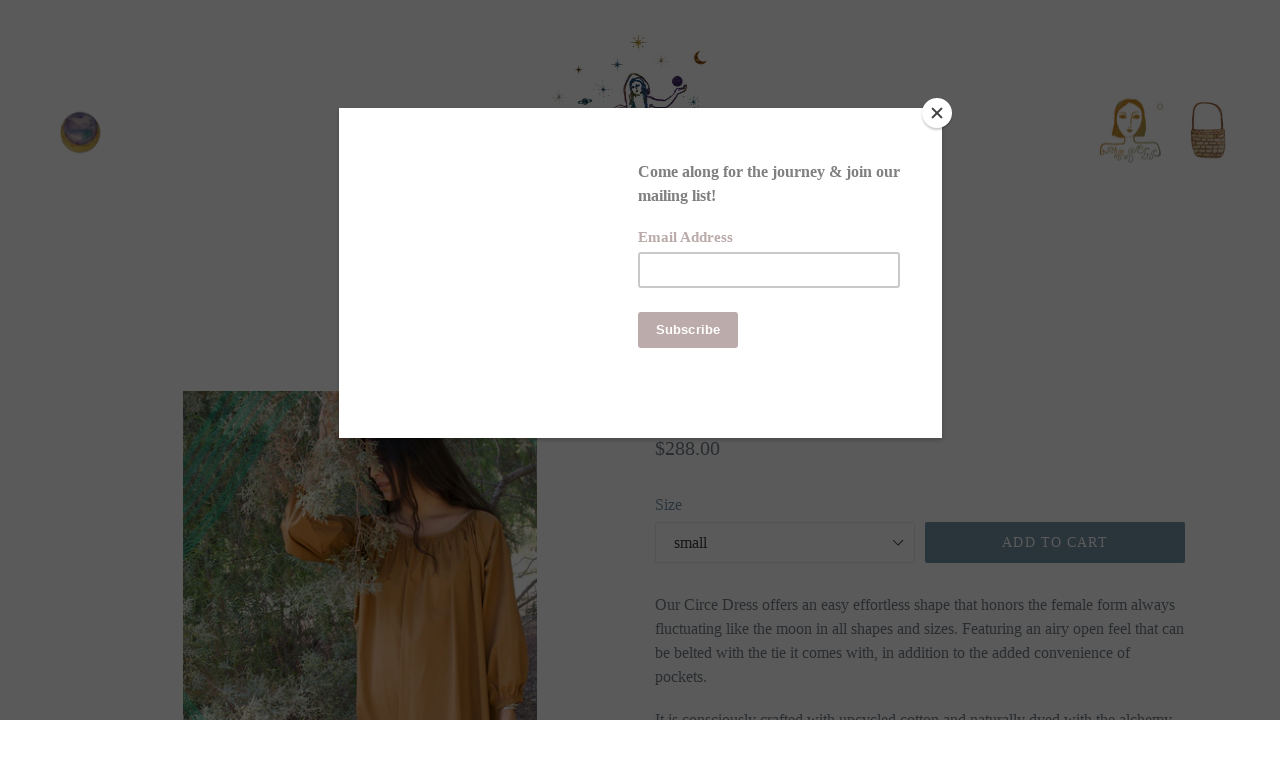

--- FILE ---
content_type: text/html; charset=utf-8
request_url: https://perlemer.com/collections/frontpage/products/circe-dress
body_size: 18122
content:
<!doctype html>
<!--[if IE 9]> <html class="ie9 no-js" lang="en"> <![endif]-->
<!--[if (gt IE 9)|!(IE)]><!--> <html class="no-js" lang="en"> <!--<![endif]-->
<head>
  <meta charset="utf-8">
  <meta http-equiv="X-UA-Compatible" content="IE=edge,chrome=1">
  <meta name="viewport" content="width=device-width,initial-scale=1">
  <meta name="theme-color" content="#7796a8">
  <link rel="canonical" href="https://perlemer.com/products/circe-dress">

  

  
  <title>
    Circe Dress
    
    
    
      &ndash; Perle Mer
    
  </title>

  
    <meta name="description" content="Our Circe Dress offers an easy effortless shape that honors the female form always fluctuating like the moon in all shapes and sizes. Featuring an airy open feel that can be belted with the tie it comes with, in addition to the added convenience of pockets.  It is consciously crafted with upcycled cotton and naturally ">
  

  <!-- /snippets/social-meta-tags.liquid -->




<meta property="og:site_name" content="Perle Mer">
<meta property="og:url" content="https://perlemer.com/products/circe-dress">
<meta property="og:title" content="Circe Dress">
<meta property="og:type" content="product">
<meta property="og:description" content="Our Circe Dress offers an easy effortless shape that honors the female form always fluctuating like the moon in all shapes and sizes. Featuring an airy open feel that can be belted with the tie it comes with, in addition to the added convenience of pockets.  It is consciously crafted with upcycled cotton and naturally ">

  <meta property="og:price:amount" content="288.00">
  <meta property="og:price:currency" content="USD">

<meta property="og:image" content="http://perlemer.com/cdn/shop/products/perle_mer_circe_7fe36203-05f5-4cba-bb2f-c85667483228_1200x1200.jpg?v=1661188463"><meta property="og:image" content="http://perlemer.com/cdn/shop/products/WRG_4785_1200x1200.jpg?v=1661188463"><meta property="og:image" content="http://perlemer.com/cdn/shop/products/WRG_4778_1200x1200.jpg?v=1661188463">
<meta property="og:image:secure_url" content="https://perlemer.com/cdn/shop/products/perle_mer_circe_7fe36203-05f5-4cba-bb2f-c85667483228_1200x1200.jpg?v=1661188463"><meta property="og:image:secure_url" content="https://perlemer.com/cdn/shop/products/WRG_4785_1200x1200.jpg?v=1661188463"><meta property="og:image:secure_url" content="https://perlemer.com/cdn/shop/products/WRG_4778_1200x1200.jpg?v=1661188463">


<meta name="twitter:card" content="summary_large_image">
<meta name="twitter:title" content="Circe Dress">
<meta name="twitter:description" content="Our Circe Dress offers an easy effortless shape that honors the female form always fluctuating like the moon in all shapes and sizes. Featuring an airy open feel that can be belted with the tie it comes with, in addition to the added convenience of pockets.  It is consciously crafted with upcycled cotton and naturally ">


  <link href="//perlemer.com/cdn/shop/t/1/assets/theme.scss.css?v=175590803422477671881703282360" rel="stylesheet" type="text/css" media="all" />
  



  <script>
    var theme = {
      strings: {
        addToCart: "Add to cart",
        soldOut: "Join Waitlist",
        unavailable: "Unavailable",
        showMore: "Show More",
        showLess: "Show Less",
        addressError: "Error looking up that address",
        addressNoResults: "No results for that address",
        addressQueryLimit: "You have exceeded the Google API usage limit. Consider upgrading to a \u003ca href=\"https:\/\/developers.google.com\/maps\/premium\/usage-limits\"\u003ePremium Plan\u003c\/a\u003e.",
        authError: "There was a problem authenticating your Google Maps account."
      },
      moneyFormat: "${{amount}}"
    }

    document.documentElement.className = document.documentElement.className.replace('no-js', 'js');
  </script>

  <!--[if (lte IE 9) ]><script src="//perlemer.com/cdn/shop/t/1/assets/match-media.min.js?v=22265819453975888031516130003" type="text/javascript"></script><![endif]-->

  

  <!--[if (gt IE 9)|!(IE)]><!--><script src="//perlemer.com/cdn/shop/t/1/assets/lazysizes.js?v=68441465964607740661516130003" async="async"></script><!--<![endif]-->
  <!--[if lte IE 9]><script src="//perlemer.com/cdn/shop/t/1/assets/lazysizes.min.js?v=375"></script><![endif]-->

  <!--[if (gt IE 9)|!(IE)]><!--><script src="//perlemer.com/cdn/shop/t/1/assets/vendor.js?v=136118274122071307521516130003" defer="defer"></script><!--<![endif]-->
  <!--[if lte IE 9]><script src="//perlemer.com/cdn/shop/t/1/assets/vendor.js?v=136118274122071307521516130003"></script><![endif]-->

  <!--[if (gt IE 9)|!(IE)]><!--><script src="//perlemer.com/cdn/shop/t/1/assets/theme.js?v=176637738827492370061519681853" defer="defer"></script><!--<![endif]-->
  <!--[if lte IE 9]><script src="//perlemer.com/cdn/shop/t/1/assets/theme.js?v=176637738827492370061519681853"></script><![endif]-->

  <script>window.performance && window.performance.mark && window.performance.mark('shopify.content_for_header.start');</script><meta name="google-site-verification" content="QV15FsuXVizoUbrI_uIy77pO96GOfsDV1vkZZ4axdy8">
<meta id="shopify-digital-wallet" name="shopify-digital-wallet" content="/27818360/digital_wallets/dialog">
<meta name="shopify-checkout-api-token" content="f2587d83885f26e25eca26b8b303b13b">
<meta id="in-context-paypal-metadata" data-shop-id="27818360" data-venmo-supported="false" data-environment="production" data-locale="en_US" data-paypal-v4="true" data-currency="USD">
<link rel="alternate" type="application/json+oembed" href="https://perlemer.com/products/circe-dress.oembed">
<script async="async" src="/checkouts/internal/preloads.js?locale=en-US"></script>
<link rel="preconnect" href="https://shop.app" crossorigin="anonymous">
<script async="async" src="https://shop.app/checkouts/internal/preloads.js?locale=en-US&shop_id=27818360" crossorigin="anonymous"></script>
<script id="apple-pay-shop-capabilities" type="application/json">{"shopId":27818360,"countryCode":"US","currencyCode":"USD","merchantCapabilities":["supports3DS"],"merchantId":"gid:\/\/shopify\/Shop\/27818360","merchantName":"Perle Mer","requiredBillingContactFields":["postalAddress","email","phone"],"requiredShippingContactFields":["postalAddress","email","phone"],"shippingType":"shipping","supportedNetworks":["visa","masterCard","amex","discover","elo","jcb"],"total":{"type":"pending","label":"Perle Mer","amount":"1.00"},"shopifyPaymentsEnabled":true,"supportsSubscriptions":true}</script>
<script id="shopify-features" type="application/json">{"accessToken":"f2587d83885f26e25eca26b8b303b13b","betas":["rich-media-storefront-analytics"],"domain":"perlemer.com","predictiveSearch":true,"shopId":27818360,"locale":"en"}</script>
<script>var Shopify = Shopify || {};
Shopify.shop = "perlemer.myshopify.com";
Shopify.locale = "en";
Shopify.currency = {"active":"USD","rate":"1.0"};
Shopify.country = "US";
Shopify.theme = {"name":"perle ","id":7214006319,"schema_name":"Debut","schema_version":"2.2.0","theme_store_id":796,"role":"main"};
Shopify.theme.handle = "null";
Shopify.theme.style = {"id":null,"handle":null};
Shopify.cdnHost = "perlemer.com/cdn";
Shopify.routes = Shopify.routes || {};
Shopify.routes.root = "/";</script>
<script type="module">!function(o){(o.Shopify=o.Shopify||{}).modules=!0}(window);</script>
<script>!function(o){function n(){var o=[];function n(){o.push(Array.prototype.slice.apply(arguments))}return n.q=o,n}var t=o.Shopify=o.Shopify||{};t.loadFeatures=n(),t.autoloadFeatures=n()}(window);</script>
<script>
  window.ShopifyPay = window.ShopifyPay || {};
  window.ShopifyPay.apiHost = "shop.app\/pay";
  window.ShopifyPay.redirectState = null;
</script>
<script id="shop-js-analytics" type="application/json">{"pageType":"product"}</script>
<script defer="defer" async type="module" src="//perlemer.com/cdn/shopifycloud/shop-js/modules/v2/client.init-shop-cart-sync_BT-GjEfc.en.esm.js"></script>
<script defer="defer" async type="module" src="//perlemer.com/cdn/shopifycloud/shop-js/modules/v2/chunk.common_D58fp_Oc.esm.js"></script>
<script defer="defer" async type="module" src="//perlemer.com/cdn/shopifycloud/shop-js/modules/v2/chunk.modal_xMitdFEc.esm.js"></script>
<script type="module">
  await import("//perlemer.com/cdn/shopifycloud/shop-js/modules/v2/client.init-shop-cart-sync_BT-GjEfc.en.esm.js");
await import("//perlemer.com/cdn/shopifycloud/shop-js/modules/v2/chunk.common_D58fp_Oc.esm.js");
await import("//perlemer.com/cdn/shopifycloud/shop-js/modules/v2/chunk.modal_xMitdFEc.esm.js");

  window.Shopify.SignInWithShop?.initShopCartSync?.({"fedCMEnabled":true,"windoidEnabled":true});

</script>
<script>
  window.Shopify = window.Shopify || {};
  if (!window.Shopify.featureAssets) window.Shopify.featureAssets = {};
  window.Shopify.featureAssets['shop-js'] = {"shop-cart-sync":["modules/v2/client.shop-cart-sync_DZOKe7Ll.en.esm.js","modules/v2/chunk.common_D58fp_Oc.esm.js","modules/v2/chunk.modal_xMitdFEc.esm.js"],"init-fed-cm":["modules/v2/client.init-fed-cm_B6oLuCjv.en.esm.js","modules/v2/chunk.common_D58fp_Oc.esm.js","modules/v2/chunk.modal_xMitdFEc.esm.js"],"shop-cash-offers":["modules/v2/client.shop-cash-offers_D2sdYoxE.en.esm.js","modules/v2/chunk.common_D58fp_Oc.esm.js","modules/v2/chunk.modal_xMitdFEc.esm.js"],"shop-login-button":["modules/v2/client.shop-login-button_QeVjl5Y3.en.esm.js","modules/v2/chunk.common_D58fp_Oc.esm.js","modules/v2/chunk.modal_xMitdFEc.esm.js"],"pay-button":["modules/v2/client.pay-button_DXTOsIq6.en.esm.js","modules/v2/chunk.common_D58fp_Oc.esm.js","modules/v2/chunk.modal_xMitdFEc.esm.js"],"shop-button":["modules/v2/client.shop-button_DQZHx9pm.en.esm.js","modules/v2/chunk.common_D58fp_Oc.esm.js","modules/v2/chunk.modal_xMitdFEc.esm.js"],"avatar":["modules/v2/client.avatar_BTnouDA3.en.esm.js"],"init-windoid":["modules/v2/client.init-windoid_CR1B-cfM.en.esm.js","modules/v2/chunk.common_D58fp_Oc.esm.js","modules/v2/chunk.modal_xMitdFEc.esm.js"],"init-shop-for-new-customer-accounts":["modules/v2/client.init-shop-for-new-customer-accounts_C_vY_xzh.en.esm.js","modules/v2/client.shop-login-button_QeVjl5Y3.en.esm.js","modules/v2/chunk.common_D58fp_Oc.esm.js","modules/v2/chunk.modal_xMitdFEc.esm.js"],"init-shop-email-lookup-coordinator":["modules/v2/client.init-shop-email-lookup-coordinator_BI7n9ZSv.en.esm.js","modules/v2/chunk.common_D58fp_Oc.esm.js","modules/v2/chunk.modal_xMitdFEc.esm.js"],"init-shop-cart-sync":["modules/v2/client.init-shop-cart-sync_BT-GjEfc.en.esm.js","modules/v2/chunk.common_D58fp_Oc.esm.js","modules/v2/chunk.modal_xMitdFEc.esm.js"],"shop-toast-manager":["modules/v2/client.shop-toast-manager_DiYdP3xc.en.esm.js","modules/v2/chunk.common_D58fp_Oc.esm.js","modules/v2/chunk.modal_xMitdFEc.esm.js"],"init-customer-accounts":["modules/v2/client.init-customer-accounts_D9ZNqS-Q.en.esm.js","modules/v2/client.shop-login-button_QeVjl5Y3.en.esm.js","modules/v2/chunk.common_D58fp_Oc.esm.js","modules/v2/chunk.modal_xMitdFEc.esm.js"],"init-customer-accounts-sign-up":["modules/v2/client.init-customer-accounts-sign-up_iGw4briv.en.esm.js","modules/v2/client.shop-login-button_QeVjl5Y3.en.esm.js","modules/v2/chunk.common_D58fp_Oc.esm.js","modules/v2/chunk.modal_xMitdFEc.esm.js"],"shop-follow-button":["modules/v2/client.shop-follow-button_CqMgW2wH.en.esm.js","modules/v2/chunk.common_D58fp_Oc.esm.js","modules/v2/chunk.modal_xMitdFEc.esm.js"],"checkout-modal":["modules/v2/client.checkout-modal_xHeaAweL.en.esm.js","modules/v2/chunk.common_D58fp_Oc.esm.js","modules/v2/chunk.modal_xMitdFEc.esm.js"],"shop-login":["modules/v2/client.shop-login_D91U-Q7h.en.esm.js","modules/v2/chunk.common_D58fp_Oc.esm.js","modules/v2/chunk.modal_xMitdFEc.esm.js"],"lead-capture":["modules/v2/client.lead-capture_BJmE1dJe.en.esm.js","modules/v2/chunk.common_D58fp_Oc.esm.js","modules/v2/chunk.modal_xMitdFEc.esm.js"],"payment-terms":["modules/v2/client.payment-terms_Ci9AEqFq.en.esm.js","modules/v2/chunk.common_D58fp_Oc.esm.js","modules/v2/chunk.modal_xMitdFEc.esm.js"]};
</script>
<script>(function() {
  var isLoaded = false;
  function asyncLoad() {
    if (isLoaded) return;
    isLoaded = true;
    var urls = ["https:\/\/chimpstatic.com\/mcjs-connected\/js\/users\/7f9b85f8cd5a3b16982b3845b\/d9664aa2a24354027d0b40fe6.js?shop=perlemer.myshopify.com","https:\/\/chimpstatic.com\/mcjs-connected\/js\/users\/7f9b85f8cd5a3b16982b3845b\/68be2e2a55bedf148e0d2ea79.js?shop=perlemer.myshopify.com","https:\/\/api.socialsnowball.io\/js\/referral.js?shop=perlemer.myshopify.com"];
    for (var i = 0; i < urls.length; i++) {
      var s = document.createElement('script');
      s.type = 'text/javascript';
      s.async = true;
      s.src = urls[i];
      var x = document.getElementsByTagName('script')[0];
      x.parentNode.insertBefore(s, x);
    }
  };
  if(window.attachEvent) {
    window.attachEvent('onload', asyncLoad);
  } else {
    window.addEventListener('load', asyncLoad, false);
  }
})();</script>
<script id="__st">var __st={"a":27818360,"offset":-28800,"reqid":"0b5003a2-99ff-46c9-9eac-ce1cd68c66f9-1769119062","pageurl":"perlemer.com\/collections\/frontpage\/products\/circe-dress","u":"66c097741548","p":"product","rtyp":"product","rid":7633569841301};</script>
<script>window.ShopifyPaypalV4VisibilityTracking = true;</script>
<script id="captcha-bootstrap">!function(){'use strict';const t='contact',e='account',n='new_comment',o=[[t,t],['blogs',n],['comments',n],[t,'customer']],c=[[e,'customer_login'],[e,'guest_login'],[e,'recover_customer_password'],[e,'create_customer']],r=t=>t.map((([t,e])=>`form[action*='/${t}']:not([data-nocaptcha='true']) input[name='form_type'][value='${e}']`)).join(','),a=t=>()=>t?[...document.querySelectorAll(t)].map((t=>t.form)):[];function s(){const t=[...o],e=r(t);return a(e)}const i='password',u='form_key',d=['recaptcha-v3-token','g-recaptcha-response','h-captcha-response',i],f=()=>{try{return window.sessionStorage}catch{return}},m='__shopify_v',_=t=>t.elements[u];function p(t,e,n=!1){try{const o=window.sessionStorage,c=JSON.parse(o.getItem(e)),{data:r}=function(t){const{data:e,action:n}=t;return t[m]||n?{data:e,action:n}:{data:t,action:n}}(c);for(const[e,n]of Object.entries(r))t.elements[e]&&(t.elements[e].value=n);n&&o.removeItem(e)}catch(o){console.error('form repopulation failed',{error:o})}}const l='form_type',E='cptcha';function T(t){t.dataset[E]=!0}const w=window,h=w.document,L='Shopify',v='ce_forms',y='captcha';let A=!1;((t,e)=>{const n=(g='f06e6c50-85a8-45c8-87d0-21a2b65856fe',I='https://cdn.shopify.com/shopifycloud/storefront-forms-hcaptcha/ce_storefront_forms_captcha_hcaptcha.v1.5.2.iife.js',D={infoText:'Protected by hCaptcha',privacyText:'Privacy',termsText:'Terms'},(t,e,n)=>{const o=w[L][v],c=o.bindForm;if(c)return c(t,g,e,D).then(n);var r;o.q.push([[t,g,e,D],n]),r=I,A||(h.body.append(Object.assign(h.createElement('script'),{id:'captcha-provider',async:!0,src:r})),A=!0)});var g,I,D;w[L]=w[L]||{},w[L][v]=w[L][v]||{},w[L][v].q=[],w[L][y]=w[L][y]||{},w[L][y].protect=function(t,e){n(t,void 0,e),T(t)},Object.freeze(w[L][y]),function(t,e,n,w,h,L){const[v,y,A,g]=function(t,e,n){const i=e?o:[],u=t?c:[],d=[...i,...u],f=r(d),m=r(i),_=r(d.filter((([t,e])=>n.includes(e))));return[a(f),a(m),a(_),s()]}(w,h,L),I=t=>{const e=t.target;return e instanceof HTMLFormElement?e:e&&e.form},D=t=>v().includes(t);t.addEventListener('submit',(t=>{const e=I(t);if(!e)return;const n=D(e)&&!e.dataset.hcaptchaBound&&!e.dataset.recaptchaBound,o=_(e),c=g().includes(e)&&(!o||!o.value);(n||c)&&t.preventDefault(),c&&!n&&(function(t){try{if(!f())return;!function(t){const e=f();if(!e)return;const n=_(t);if(!n)return;const o=n.value;o&&e.removeItem(o)}(t);const e=Array.from(Array(32),(()=>Math.random().toString(36)[2])).join('');!function(t,e){_(t)||t.append(Object.assign(document.createElement('input'),{type:'hidden',name:u})),t.elements[u].value=e}(t,e),function(t,e){const n=f();if(!n)return;const o=[...t.querySelectorAll(`input[type='${i}']`)].map((({name:t})=>t)),c=[...d,...o],r={};for(const[a,s]of new FormData(t).entries())c.includes(a)||(r[a]=s);n.setItem(e,JSON.stringify({[m]:1,action:t.action,data:r}))}(t,e)}catch(e){console.error('failed to persist form',e)}}(e),e.submit())}));const S=(t,e)=>{t&&!t.dataset[E]&&(n(t,e.some((e=>e===t))),T(t))};for(const o of['focusin','change'])t.addEventListener(o,(t=>{const e=I(t);D(e)&&S(e,y())}));const B=e.get('form_key'),M=e.get(l),P=B&&M;t.addEventListener('DOMContentLoaded',(()=>{const t=y();if(P)for(const e of t)e.elements[l].value===M&&p(e,B);[...new Set([...A(),...v().filter((t=>'true'===t.dataset.shopifyCaptcha))])].forEach((e=>S(e,t)))}))}(h,new URLSearchParams(w.location.search),n,t,e,['guest_login'])})(!0,!0)}();</script>
<script integrity="sha256-4kQ18oKyAcykRKYeNunJcIwy7WH5gtpwJnB7kiuLZ1E=" data-source-attribution="shopify.loadfeatures" defer="defer" src="//perlemer.com/cdn/shopifycloud/storefront/assets/storefront/load_feature-a0a9edcb.js" crossorigin="anonymous"></script>
<script crossorigin="anonymous" defer="defer" src="//perlemer.com/cdn/shopifycloud/storefront/assets/shopify_pay/storefront-65b4c6d7.js?v=20250812"></script>
<script data-source-attribution="shopify.dynamic_checkout.dynamic.init">var Shopify=Shopify||{};Shopify.PaymentButton=Shopify.PaymentButton||{isStorefrontPortableWallets:!0,init:function(){window.Shopify.PaymentButton.init=function(){};var t=document.createElement("script");t.src="https://perlemer.com/cdn/shopifycloud/portable-wallets/latest/portable-wallets.en.js",t.type="module",document.head.appendChild(t)}};
</script>
<script data-source-attribution="shopify.dynamic_checkout.buyer_consent">
  function portableWalletsHideBuyerConsent(e){var t=document.getElementById("shopify-buyer-consent"),n=document.getElementById("shopify-subscription-policy-button");t&&n&&(t.classList.add("hidden"),t.setAttribute("aria-hidden","true"),n.removeEventListener("click",e))}function portableWalletsShowBuyerConsent(e){var t=document.getElementById("shopify-buyer-consent"),n=document.getElementById("shopify-subscription-policy-button");t&&n&&(t.classList.remove("hidden"),t.removeAttribute("aria-hidden"),n.addEventListener("click",e))}window.Shopify?.PaymentButton&&(window.Shopify.PaymentButton.hideBuyerConsent=portableWalletsHideBuyerConsent,window.Shopify.PaymentButton.showBuyerConsent=portableWalletsShowBuyerConsent);
</script>
<script data-source-attribution="shopify.dynamic_checkout.cart.bootstrap">document.addEventListener("DOMContentLoaded",(function(){function t(){return document.querySelector("shopify-accelerated-checkout-cart, shopify-accelerated-checkout")}if(t())Shopify.PaymentButton.init();else{new MutationObserver((function(e,n){t()&&(Shopify.PaymentButton.init(),n.disconnect())})).observe(document.body,{childList:!0,subtree:!0})}}));
</script>
<link id="shopify-accelerated-checkout-styles" rel="stylesheet" media="screen" href="https://perlemer.com/cdn/shopifycloud/portable-wallets/latest/accelerated-checkout-backwards-compat.css" crossorigin="anonymous">
<style id="shopify-accelerated-checkout-cart">
        #shopify-buyer-consent {
  margin-top: 1em;
  display: inline-block;
  width: 100%;
}

#shopify-buyer-consent.hidden {
  display: none;
}

#shopify-subscription-policy-button {
  background: none;
  border: none;
  padding: 0;
  text-decoration: underline;
  font-size: inherit;
  cursor: pointer;
}

#shopify-subscription-policy-button::before {
  box-shadow: none;
}

      </style>

<script>window.performance && window.performance.mark && window.performance.mark('shopify.content_for_header.end');</script>
<link href="https://monorail-edge.shopifysvc.com" rel="dns-prefetch">
<script>(function(){if ("sendBeacon" in navigator && "performance" in window) {try {var session_token_from_headers = performance.getEntriesByType('navigation')[0].serverTiming.find(x => x.name == '_s').description;} catch {var session_token_from_headers = undefined;}var session_cookie_matches = document.cookie.match(/_shopify_s=([^;]*)/);var session_token_from_cookie = session_cookie_matches && session_cookie_matches.length === 2 ? session_cookie_matches[1] : "";var session_token = session_token_from_headers || session_token_from_cookie || "";function handle_abandonment_event(e) {var entries = performance.getEntries().filter(function(entry) {return /monorail-edge.shopifysvc.com/.test(entry.name);});if (!window.abandonment_tracked && entries.length === 0) {window.abandonment_tracked = true;var currentMs = Date.now();var navigation_start = performance.timing.navigationStart;var payload = {shop_id: 27818360,url: window.location.href,navigation_start,duration: currentMs - navigation_start,session_token,page_type: "product"};window.navigator.sendBeacon("https://monorail-edge.shopifysvc.com/v1/produce", JSON.stringify({schema_id: "online_store_buyer_site_abandonment/1.1",payload: payload,metadata: {event_created_at_ms: currentMs,event_sent_at_ms: currentMs}}));}}window.addEventListener('pagehide', handle_abandonment_event);}}());</script>
<script id="web-pixels-manager-setup">(function e(e,d,r,n,o){if(void 0===o&&(o={}),!Boolean(null===(a=null===(i=window.Shopify)||void 0===i?void 0:i.analytics)||void 0===a?void 0:a.replayQueue)){var i,a;window.Shopify=window.Shopify||{};var t=window.Shopify;t.analytics=t.analytics||{};var s=t.analytics;s.replayQueue=[],s.publish=function(e,d,r){return s.replayQueue.push([e,d,r]),!0};try{self.performance.mark("wpm:start")}catch(e){}var l=function(){var e={modern:/Edge?\/(1{2}[4-9]|1[2-9]\d|[2-9]\d{2}|\d{4,})\.\d+(\.\d+|)|Firefox\/(1{2}[4-9]|1[2-9]\d|[2-9]\d{2}|\d{4,})\.\d+(\.\d+|)|Chrom(ium|e)\/(9{2}|\d{3,})\.\d+(\.\d+|)|(Maci|X1{2}).+ Version\/(15\.\d+|(1[6-9]|[2-9]\d|\d{3,})\.\d+)([,.]\d+|)( \(\w+\)|)( Mobile\/\w+|) Safari\/|Chrome.+OPR\/(9{2}|\d{3,})\.\d+\.\d+|(CPU[ +]OS|iPhone[ +]OS|CPU[ +]iPhone|CPU IPhone OS|CPU iPad OS)[ +]+(15[._]\d+|(1[6-9]|[2-9]\d|\d{3,})[._]\d+)([._]\d+|)|Android:?[ /-](13[3-9]|1[4-9]\d|[2-9]\d{2}|\d{4,})(\.\d+|)(\.\d+|)|Android.+Firefox\/(13[5-9]|1[4-9]\d|[2-9]\d{2}|\d{4,})\.\d+(\.\d+|)|Android.+Chrom(ium|e)\/(13[3-9]|1[4-9]\d|[2-9]\d{2}|\d{4,})\.\d+(\.\d+|)|SamsungBrowser\/([2-9]\d|\d{3,})\.\d+/,legacy:/Edge?\/(1[6-9]|[2-9]\d|\d{3,})\.\d+(\.\d+|)|Firefox\/(5[4-9]|[6-9]\d|\d{3,})\.\d+(\.\d+|)|Chrom(ium|e)\/(5[1-9]|[6-9]\d|\d{3,})\.\d+(\.\d+|)([\d.]+$|.*Safari\/(?![\d.]+ Edge\/[\d.]+$))|(Maci|X1{2}).+ Version\/(10\.\d+|(1[1-9]|[2-9]\d|\d{3,})\.\d+)([,.]\d+|)( \(\w+\)|)( Mobile\/\w+|) Safari\/|Chrome.+OPR\/(3[89]|[4-9]\d|\d{3,})\.\d+\.\d+|(CPU[ +]OS|iPhone[ +]OS|CPU[ +]iPhone|CPU IPhone OS|CPU iPad OS)[ +]+(10[._]\d+|(1[1-9]|[2-9]\d|\d{3,})[._]\d+)([._]\d+|)|Android:?[ /-](13[3-9]|1[4-9]\d|[2-9]\d{2}|\d{4,})(\.\d+|)(\.\d+|)|Mobile Safari.+OPR\/([89]\d|\d{3,})\.\d+\.\d+|Android.+Firefox\/(13[5-9]|1[4-9]\d|[2-9]\d{2}|\d{4,})\.\d+(\.\d+|)|Android.+Chrom(ium|e)\/(13[3-9]|1[4-9]\d|[2-9]\d{2}|\d{4,})\.\d+(\.\d+|)|Android.+(UC? ?Browser|UCWEB|U3)[ /]?(15\.([5-9]|\d{2,})|(1[6-9]|[2-9]\d|\d{3,})\.\d+)\.\d+|SamsungBrowser\/(5\.\d+|([6-9]|\d{2,})\.\d+)|Android.+MQ{2}Browser\/(14(\.(9|\d{2,})|)|(1[5-9]|[2-9]\d|\d{3,})(\.\d+|))(\.\d+|)|K[Aa][Ii]OS\/(3\.\d+|([4-9]|\d{2,})\.\d+)(\.\d+|)/},d=e.modern,r=e.legacy,n=navigator.userAgent;return n.match(d)?"modern":n.match(r)?"legacy":"unknown"}(),u="modern"===l?"modern":"legacy",c=(null!=n?n:{modern:"",legacy:""})[u],f=function(e){return[e.baseUrl,"/wpm","/b",e.hashVersion,"modern"===e.buildTarget?"m":"l",".js"].join("")}({baseUrl:d,hashVersion:r,buildTarget:u}),m=function(e){var d=e.version,r=e.bundleTarget,n=e.surface,o=e.pageUrl,i=e.monorailEndpoint;return{emit:function(e){var a=e.status,t=e.errorMsg,s=(new Date).getTime(),l=JSON.stringify({metadata:{event_sent_at_ms:s},events:[{schema_id:"web_pixels_manager_load/3.1",payload:{version:d,bundle_target:r,page_url:o,status:a,surface:n,error_msg:t},metadata:{event_created_at_ms:s}}]});if(!i)return console&&console.warn&&console.warn("[Web Pixels Manager] No Monorail endpoint provided, skipping logging."),!1;try{return self.navigator.sendBeacon.bind(self.navigator)(i,l)}catch(e){}var u=new XMLHttpRequest;try{return u.open("POST",i,!0),u.setRequestHeader("Content-Type","text/plain"),u.send(l),!0}catch(e){return console&&console.warn&&console.warn("[Web Pixels Manager] Got an unhandled error while logging to Monorail."),!1}}}}({version:r,bundleTarget:l,surface:e.surface,pageUrl:self.location.href,monorailEndpoint:e.monorailEndpoint});try{o.browserTarget=l,function(e){var d=e.src,r=e.async,n=void 0===r||r,o=e.onload,i=e.onerror,a=e.sri,t=e.scriptDataAttributes,s=void 0===t?{}:t,l=document.createElement("script"),u=document.querySelector("head"),c=document.querySelector("body");if(l.async=n,l.src=d,a&&(l.integrity=a,l.crossOrigin="anonymous"),s)for(var f in s)if(Object.prototype.hasOwnProperty.call(s,f))try{l.dataset[f]=s[f]}catch(e){}if(o&&l.addEventListener("load",o),i&&l.addEventListener("error",i),u)u.appendChild(l);else{if(!c)throw new Error("Did not find a head or body element to append the script");c.appendChild(l)}}({src:f,async:!0,onload:function(){if(!function(){var e,d;return Boolean(null===(d=null===(e=window.Shopify)||void 0===e?void 0:e.analytics)||void 0===d?void 0:d.initialized)}()){var d=window.webPixelsManager.init(e)||void 0;if(d){var r=window.Shopify.analytics;r.replayQueue.forEach((function(e){var r=e[0],n=e[1],o=e[2];d.publishCustomEvent(r,n,o)})),r.replayQueue=[],r.publish=d.publishCustomEvent,r.visitor=d.visitor,r.initialized=!0}}},onerror:function(){return m.emit({status:"failed",errorMsg:"".concat(f," has failed to load")})},sri:function(e){var d=/^sha384-[A-Za-z0-9+/=]+$/;return"string"==typeof e&&d.test(e)}(c)?c:"",scriptDataAttributes:o}),m.emit({status:"loading"})}catch(e){m.emit({status:"failed",errorMsg:(null==e?void 0:e.message)||"Unknown error"})}}})({shopId: 27818360,storefrontBaseUrl: "https://perlemer.com",extensionsBaseUrl: "https://extensions.shopifycdn.com/cdn/shopifycloud/web-pixels-manager",monorailEndpoint: "https://monorail-edge.shopifysvc.com/unstable/produce_batch",surface: "storefront-renderer",enabledBetaFlags: ["2dca8a86"],webPixelsConfigList: [{"id":"688390293","configuration":"{\"config\":\"{\\\"pixel_id\\\":\\\"GT-WKR2DXH\\\",\\\"target_country\\\":\\\"US\\\",\\\"gtag_events\\\":[{\\\"type\\\":\\\"purchase\\\",\\\"action_label\\\":\\\"MC-7ST8WWZETQ\\\"},{\\\"type\\\":\\\"page_view\\\",\\\"action_label\\\":\\\"MC-7ST8WWZETQ\\\"},{\\\"type\\\":\\\"view_item\\\",\\\"action_label\\\":\\\"MC-7ST8WWZETQ\\\"}],\\\"enable_monitoring_mode\\\":false}\"}","eventPayloadVersion":"v1","runtimeContext":"OPEN","scriptVersion":"b2a88bafab3e21179ed38636efcd8a93","type":"APP","apiClientId":1780363,"privacyPurposes":[],"dataSharingAdjustments":{"protectedCustomerApprovalScopes":["read_customer_address","read_customer_email","read_customer_name","read_customer_personal_data","read_customer_phone"]}},{"id":"shopify-app-pixel","configuration":"{}","eventPayloadVersion":"v1","runtimeContext":"STRICT","scriptVersion":"0450","apiClientId":"shopify-pixel","type":"APP","privacyPurposes":["ANALYTICS","MARKETING"]},{"id":"shopify-custom-pixel","eventPayloadVersion":"v1","runtimeContext":"LAX","scriptVersion":"0450","apiClientId":"shopify-pixel","type":"CUSTOM","privacyPurposes":["ANALYTICS","MARKETING"]}],isMerchantRequest: false,initData: {"shop":{"name":"Perle Mer","paymentSettings":{"currencyCode":"USD"},"myshopifyDomain":"perlemer.myshopify.com","countryCode":"US","storefrontUrl":"https:\/\/perlemer.com"},"customer":null,"cart":null,"checkout":null,"productVariants":[{"price":{"amount":288.0,"currencyCode":"USD"},"product":{"title":"Circe Dress","vendor":"Perle Mer","id":"7633569841301","untranslatedTitle":"Circe Dress","url":"\/products\/circe-dress","type":""},"id":"42667500863637","image":{"src":"\/\/perlemer.com\/cdn\/shop\/products\/perle_mer_circe_7fe36203-05f5-4cba-bb2f-c85667483228.jpg?v=1661188463"},"sku":null,"title":"xsmall","untranslatedTitle":"xsmall"},{"price":{"amount":288.0,"currencyCode":"USD"},"product":{"title":"Circe Dress","vendor":"Perle Mer","id":"7633569841301","untranslatedTitle":"Circe Dress","url":"\/products\/circe-dress","type":""},"id":"42667500896405","image":{"src":"\/\/perlemer.com\/cdn\/shop\/products\/perle_mer_circe_7fe36203-05f5-4cba-bb2f-c85667483228.jpg?v=1661188463"},"sku":null,"title":"small","untranslatedTitle":"small"},{"price":{"amount":288.0,"currencyCode":"USD"},"product":{"title":"Circe Dress","vendor":"Perle Mer","id":"7633569841301","untranslatedTitle":"Circe Dress","url":"\/products\/circe-dress","type":""},"id":"42667500929173","image":{"src":"\/\/perlemer.com\/cdn\/shop\/products\/perle_mer_circe_7fe36203-05f5-4cba-bb2f-c85667483228.jpg?v=1661188463"},"sku":null,"title":"medium","untranslatedTitle":"medium"},{"price":{"amount":288.0,"currencyCode":"USD"},"product":{"title":"Circe Dress","vendor":"Perle Mer","id":"7633569841301","untranslatedTitle":"Circe Dress","url":"\/products\/circe-dress","type":""},"id":"42667500961941","image":{"src":"\/\/perlemer.com\/cdn\/shop\/products\/perle_mer_circe_7fe36203-05f5-4cba-bb2f-c85667483228.jpg?v=1661188463"},"sku":null,"title":"large","untranslatedTitle":"large"},{"price":{"amount":288.0,"currencyCode":"USD"},"product":{"title":"Circe Dress","vendor":"Perle Mer","id":"7633569841301","untranslatedTitle":"Circe Dress","url":"\/products\/circe-dress","type":""},"id":"42667500994709","image":{"src":"\/\/perlemer.com\/cdn\/shop\/products\/perle_mer_circe_7fe36203-05f5-4cba-bb2f-c85667483228.jpg?v=1661188463"},"sku":null,"title":"xlarge","untranslatedTitle":"xlarge"}],"purchasingCompany":null},},"https://perlemer.com/cdn","fcfee988w5aeb613cpc8e4bc33m6693e112",{"modern":"","legacy":""},{"shopId":"27818360","storefrontBaseUrl":"https:\/\/perlemer.com","extensionBaseUrl":"https:\/\/extensions.shopifycdn.com\/cdn\/shopifycloud\/web-pixels-manager","surface":"storefront-renderer","enabledBetaFlags":"[\"2dca8a86\"]","isMerchantRequest":"false","hashVersion":"fcfee988w5aeb613cpc8e4bc33m6693e112","publish":"custom","events":"[[\"page_viewed\",{}],[\"product_viewed\",{\"productVariant\":{\"price\":{\"amount\":288.0,\"currencyCode\":\"USD\"},\"product\":{\"title\":\"Circe Dress\",\"vendor\":\"Perle Mer\",\"id\":\"7633569841301\",\"untranslatedTitle\":\"Circe Dress\",\"url\":\"\/products\/circe-dress\",\"type\":\"\"},\"id\":\"42667500896405\",\"image\":{\"src\":\"\/\/perlemer.com\/cdn\/shop\/products\/perle_mer_circe_7fe36203-05f5-4cba-bb2f-c85667483228.jpg?v=1661188463\"},\"sku\":null,\"title\":\"small\",\"untranslatedTitle\":\"small\"}}]]"});</script><script>
  window.ShopifyAnalytics = window.ShopifyAnalytics || {};
  window.ShopifyAnalytics.meta = window.ShopifyAnalytics.meta || {};
  window.ShopifyAnalytics.meta.currency = 'USD';
  var meta = {"product":{"id":7633569841301,"gid":"gid:\/\/shopify\/Product\/7633569841301","vendor":"Perle Mer","type":"","handle":"circe-dress","variants":[{"id":42667500863637,"price":28800,"name":"Circe Dress - xsmall","public_title":"xsmall","sku":null},{"id":42667500896405,"price":28800,"name":"Circe Dress - small","public_title":"small","sku":null},{"id":42667500929173,"price":28800,"name":"Circe Dress - medium","public_title":"medium","sku":null},{"id":42667500961941,"price":28800,"name":"Circe Dress - large","public_title":"large","sku":null},{"id":42667500994709,"price":28800,"name":"Circe Dress - xlarge","public_title":"xlarge","sku":null}],"remote":false},"page":{"pageType":"product","resourceType":"product","resourceId":7633569841301,"requestId":"0b5003a2-99ff-46c9-9eac-ce1cd68c66f9-1769119062"}};
  for (var attr in meta) {
    window.ShopifyAnalytics.meta[attr] = meta[attr];
  }
</script>
<script class="analytics">
  (function () {
    var customDocumentWrite = function(content) {
      var jquery = null;

      if (window.jQuery) {
        jquery = window.jQuery;
      } else if (window.Checkout && window.Checkout.$) {
        jquery = window.Checkout.$;
      }

      if (jquery) {
        jquery('body').append(content);
      }
    };

    var hasLoggedConversion = function(token) {
      if (token) {
        return document.cookie.indexOf('loggedConversion=' + token) !== -1;
      }
      return false;
    }

    var setCookieIfConversion = function(token) {
      if (token) {
        var twoMonthsFromNow = new Date(Date.now());
        twoMonthsFromNow.setMonth(twoMonthsFromNow.getMonth() + 2);

        document.cookie = 'loggedConversion=' + token + '; expires=' + twoMonthsFromNow;
      }
    }

    var trekkie = window.ShopifyAnalytics.lib = window.trekkie = window.trekkie || [];
    if (trekkie.integrations) {
      return;
    }
    trekkie.methods = [
      'identify',
      'page',
      'ready',
      'track',
      'trackForm',
      'trackLink'
    ];
    trekkie.factory = function(method) {
      return function() {
        var args = Array.prototype.slice.call(arguments);
        args.unshift(method);
        trekkie.push(args);
        return trekkie;
      };
    };
    for (var i = 0; i < trekkie.methods.length; i++) {
      var key = trekkie.methods[i];
      trekkie[key] = trekkie.factory(key);
    }
    trekkie.load = function(config) {
      trekkie.config = config || {};
      trekkie.config.initialDocumentCookie = document.cookie;
      var first = document.getElementsByTagName('script')[0];
      var script = document.createElement('script');
      script.type = 'text/javascript';
      script.onerror = function(e) {
        var scriptFallback = document.createElement('script');
        scriptFallback.type = 'text/javascript';
        scriptFallback.onerror = function(error) {
                var Monorail = {
      produce: function produce(monorailDomain, schemaId, payload) {
        var currentMs = new Date().getTime();
        var event = {
          schema_id: schemaId,
          payload: payload,
          metadata: {
            event_created_at_ms: currentMs,
            event_sent_at_ms: currentMs
          }
        };
        return Monorail.sendRequest("https://" + monorailDomain + "/v1/produce", JSON.stringify(event));
      },
      sendRequest: function sendRequest(endpointUrl, payload) {
        // Try the sendBeacon API
        if (window && window.navigator && typeof window.navigator.sendBeacon === 'function' && typeof window.Blob === 'function' && !Monorail.isIos12()) {
          var blobData = new window.Blob([payload], {
            type: 'text/plain'
          });

          if (window.navigator.sendBeacon(endpointUrl, blobData)) {
            return true;
          } // sendBeacon was not successful

        } // XHR beacon

        var xhr = new XMLHttpRequest();

        try {
          xhr.open('POST', endpointUrl);
          xhr.setRequestHeader('Content-Type', 'text/plain');
          xhr.send(payload);
        } catch (e) {
          console.log(e);
        }

        return false;
      },
      isIos12: function isIos12() {
        return window.navigator.userAgent.lastIndexOf('iPhone; CPU iPhone OS 12_') !== -1 || window.navigator.userAgent.lastIndexOf('iPad; CPU OS 12_') !== -1;
      }
    };
    Monorail.produce('monorail-edge.shopifysvc.com',
      'trekkie_storefront_load_errors/1.1',
      {shop_id: 27818360,
      theme_id: 7214006319,
      app_name: "storefront",
      context_url: window.location.href,
      source_url: "//perlemer.com/cdn/s/trekkie.storefront.46a754ac07d08c656eb845cfbf513dd9a18d4ced.min.js"});

        };
        scriptFallback.async = true;
        scriptFallback.src = '//perlemer.com/cdn/s/trekkie.storefront.46a754ac07d08c656eb845cfbf513dd9a18d4ced.min.js';
        first.parentNode.insertBefore(scriptFallback, first);
      };
      script.async = true;
      script.src = '//perlemer.com/cdn/s/trekkie.storefront.46a754ac07d08c656eb845cfbf513dd9a18d4ced.min.js';
      first.parentNode.insertBefore(script, first);
    };
    trekkie.load(
      {"Trekkie":{"appName":"storefront","development":false,"defaultAttributes":{"shopId":27818360,"isMerchantRequest":null,"themeId":7214006319,"themeCityHash":"13548391731993117945","contentLanguage":"en","currency":"USD","eventMetadataId":"8c2bd264-0623-4edf-b77e-5ad0040fefc0"},"isServerSideCookieWritingEnabled":true,"monorailRegion":"shop_domain","enabledBetaFlags":["65f19447"]},"Session Attribution":{},"S2S":{"facebookCapiEnabled":false,"source":"trekkie-storefront-renderer","apiClientId":580111}}
    );

    var loaded = false;
    trekkie.ready(function() {
      if (loaded) return;
      loaded = true;

      window.ShopifyAnalytics.lib = window.trekkie;

      var originalDocumentWrite = document.write;
      document.write = customDocumentWrite;
      try { window.ShopifyAnalytics.merchantGoogleAnalytics.call(this); } catch(error) {};
      document.write = originalDocumentWrite;

      window.ShopifyAnalytics.lib.page(null,{"pageType":"product","resourceType":"product","resourceId":7633569841301,"requestId":"0b5003a2-99ff-46c9-9eac-ce1cd68c66f9-1769119062","shopifyEmitted":true});

      var match = window.location.pathname.match(/checkouts\/(.+)\/(thank_you|post_purchase)/)
      var token = match? match[1]: undefined;
      if (!hasLoggedConversion(token)) {
        setCookieIfConversion(token);
        window.ShopifyAnalytics.lib.track("Viewed Product",{"currency":"USD","variantId":42667500863637,"productId":7633569841301,"productGid":"gid:\/\/shopify\/Product\/7633569841301","name":"Circe Dress - xsmall","price":"288.00","sku":null,"brand":"Perle Mer","variant":"xsmall","category":"","nonInteraction":true,"remote":false},undefined,undefined,{"shopifyEmitted":true});
      window.ShopifyAnalytics.lib.track("monorail:\/\/trekkie_storefront_viewed_product\/1.1",{"currency":"USD","variantId":42667500863637,"productId":7633569841301,"productGid":"gid:\/\/shopify\/Product\/7633569841301","name":"Circe Dress - xsmall","price":"288.00","sku":null,"brand":"Perle Mer","variant":"xsmall","category":"","nonInteraction":true,"remote":false,"referer":"https:\/\/perlemer.com\/collections\/frontpage\/products\/circe-dress"});
      }
    });


        var eventsListenerScript = document.createElement('script');
        eventsListenerScript.async = true;
        eventsListenerScript.src = "//perlemer.com/cdn/shopifycloud/storefront/assets/shop_events_listener-3da45d37.js";
        document.getElementsByTagName('head')[0].appendChild(eventsListenerScript);

})();</script>
<script
  defer
  src="https://perlemer.com/cdn/shopifycloud/perf-kit/shopify-perf-kit-3.0.4.min.js"
  data-application="storefront-renderer"
  data-shop-id="27818360"
  data-render-region="gcp-us-central1"
  data-page-type="product"
  data-theme-instance-id="7214006319"
  data-theme-name="Debut"
  data-theme-version="2.2.0"
  data-monorail-region="shop_domain"
  data-resource-timing-sampling-rate="10"
  data-shs="true"
  data-shs-beacon="true"
  data-shs-export-with-fetch="true"
  data-shs-logs-sample-rate="1"
  data-shs-beacon-endpoint="https://perlemer.com/api/collect"
></script>
</head>

<body class="template-product">

  <a class="in-page-link visually-hidden skip-link" href="#MainContent">Skip to content</a>

  <div id="SearchDrawer" class="search-bar drawer drawer--top">
    <div class="search-bar__table">
      <div class="search-bar__table-cell search-bar__form-wrapper">
        <form class="search search-bar__form" action="/search" method="get" role="search">
          <button class="search-bar__submit search__submit btn--link" type="submit">
            <svg aria-hidden="true" focusable="false" role="presentation" class="icon icon-search" viewBox="0 0 37 40"><path d="M35.6 36l-9.8-9.8c4.1-5.4 3.6-13.2-1.3-18.1-5.4-5.4-14.2-5.4-19.7 0-5.4 5.4-5.4 14.2 0 19.7 2.6 2.6 6.1 4.1 9.8 4.1 3 0 5.9-1 8.3-2.8l9.8 9.8c.4.4.9.6 1.4.6s1-.2 1.4-.6c.9-.9.9-2.1.1-2.9zm-20.9-8.2c-2.6 0-5.1-1-7-2.9-3.9-3.9-3.9-10.1 0-14C9.6 9 12.2 8 14.7 8s5.1 1 7 2.9c3.9 3.9 3.9 10.1 0 14-1.9 1.9-4.4 2.9-7 2.9z"/></svg>
            <span class="icon__fallback-text">Submit</span>
          </button>
          <input class="search__input search-bar__input" type="search" name="q" value="" placeholder="Search" aria-label="Search">
        </form>
      </div>
      <div class="search-bar__table-cell text-right">
        <button type="button" class="btn--link search-bar__close js-drawer-close">
          <svg aria-hidden="true" focusable="false" role="presentation" class="icon icon-close" viewBox="0 0 37 40"><path d="M21.3 23l11-11c.8-.8.8-2 0-2.8-.8-.8-2-.8-2.8 0l-11 11-11-11c-.8-.8-2-.8-2.8 0-.8.8-.8 2 0 2.8l11 11-11 11c-.8.8-.8 2 0 2.8.4.4.9.6 1.4.6s1-.2 1.4-.6l11-11 11 11c.4.4.9.6 1.4.6s1-.2 1.4-.6c.8-.8.8-2 0-2.8l-11-11z"/></svg>
          <span class="icon__fallback-text">Close search</span>
        </button>
      </div>
    </div>
  </div>

  <div id="shopify-section-header" class="shopify-section">

<div data-section-id="header" data-section-type="header-section">
  <nav class="mobile-nav-wrapper medium-up--hide" role="navigation">
  <ul id="MobileNav" class="mobile-nav">
    
<li class="mobile-nav__item border-bottom">
        
          <a href="/" class="mobile-nav__link">
            Home
          </a>
        
      </li>
    
<li class="mobile-nav__item border-bottom">
        
          <a href="/collections/new" class="mobile-nav__link">
            New
          </a>
        
      </li>
    
<li class="mobile-nav__item border-bottom">
        
          <a href="https://perlemer.com/collections/accessories" class="mobile-nav__link">
            Accessories
          </a>
        
      </li>
    
<li class="mobile-nav__item border-bottom">
        
          <a href="https://perlemer.com/collections/offerings" class="mobile-nav__link">
            Offerings
          </a>
        
      </li>
    
<li class="mobile-nav__item border-bottom">
        
          <a href="/collections/art" class="mobile-nav__link">
            Art
          </a>
        
      </li>
    
<li class="mobile-nav__item">
        
          <a href="/collections/sale" class="mobile-nav__link">
            Sale
          </a>
        
      </li>
    
  </ul>
</nav>

  

  <header class="site-header logo--center" role="banner">
    <div class="grid grid--no-gutters grid--table">
      
        <div class="grid__item one-third small--hide">
          <div class="site-header__search">
            <form action="/search" method="get" class="search-header search" role="search">
  <input class="search-header__input search__input"
    type="search"
    name="q"
    placeholder="Search"
    aria-label="Search">
  <button class="search-header__submit search__submit btn--link" type="submit">
    
    <img src="//perlemer.com/cdn/shop/t/1/assets/search_50x.png?v=33135290131536806221549387558" alt="" />
    <span class="icon__fallback-text">Submit</span>
  </button>
</form>

          </div>
        </div>
      
        <div class="grid__item one-third medium-up--hide">
          

          <button type="button" class="btn--link site-header__search-toggle js-drawer-open-top medium-up--hide">
            
            <img src="//perlemer.com/cdn/shop/t/1/assets/search_50x.png?v=33135290131536806221549387558" alt="" />
            <span class="icon__fallback-text">Search</span>
          </button>
      </div>

      

      
      <div class="grid__item small--one-third medium-up--one-third logo-align--center">
        
        
          <div class="h2 site-header__logo" itemscope itemtype="http://schema.org/Organization">
        
          
<a href="/" itemprop="url" class="site-header__logo-image site-header__logo-image--centered">
              
              <img class="lazyload js"
                   src="//perlemer.com/cdn/shop/files/Perle_mer_Venus_copy_300x300.jpg?v=1742950580"
                   data-src="//perlemer.com/cdn/shop/files/Perle_mer_Venus_copy_{width}x.jpg?v=1742950580"
                   data-widths="[180, 360, 540, 720, 900, 1080, 1296, 1512, 1728, 2048]"
                   data-aspectratio="0.9685534591194969"
                   data-sizes="auto"
                   alt="Perle Mer"
                   style="max-width: 200px">
              <noscript>
                
                <img src="//perlemer.com/cdn/shop/files/Perle_mer_Venus_copy_200x.jpg?v=1742950580"
                     srcset="//perlemer.com/cdn/shop/files/Perle_mer_Venus_copy_200x.jpg?v=1742950580 1x, //perlemer.com/cdn/shop/files/Perle_mer_Venus_copy_200x@2x.jpg?v=1742950580 2x"
                     alt="Perle Mer"
                     itemprop="logo"
                     style="max-width: 200px;">
              </noscript>
            </a>
          
        
          </div>
        
      </div>
      
	  
      
      <div class="grid__item small--one-half medium-up--one-third text-right site-header__icons site-header__icons--plus">
        <div class="site-header__icons-wrapper">
          

          
            
              <a href="/account/login" class="site-header__account">
                
                <img src="//perlemer.com/cdn/shop/t/1/assets/account_100x.png?v=149948880211695939881549387526" alt="" />
                <span class="icon__fallback-text">Log in</span>
              </a>
            
          

          <a href="/cart" class="site-header__cart">
            
            <img src="//perlemer.com/cdn/shop/t/1/assets/basket_50x.png?v=65387144611464074021549387544" alt="" />
            <span class="visually-hidden">Cart</span>
            <span class="icon__fallback-text">Cart</span>
            
          </a>

          
            <button type="button" class="btn--link site-header__menu js-mobile-nav-toggle mobile-nav--open">
                  
                  <img src="//perlemer.com/cdn/shop/t/1/assets/menu_50x.png?v=88760331785369185301549464315" alt="" />
              <svg aria-hidden="true" focusable="false" role="presentation" class="icon icon-close" viewBox="0 0 37 40"><path d="M21.3 23l11-11c.8-.8.8-2 0-2.8-.8-.8-2-.8-2.8 0l-11 11-11-11c-.8-.8-2-.8-2.8 0-.8.8-.8 2 0 2.8l11 11-11 11c-.8.8-.8 2 0 2.8.4.4.9.6 1.4.6s1-.2 1.4-.6l11-11 11 11c.4.4.9.6 1.4.6s1-.2 1.4-.6c.8-.8.8-2 0-2.8l-11-11z"/></svg>
              <span class="icon__fallback-text">expand/collapse</span>
            </button>
          
        </div>

      </div>
    </div>
  </header>

  
  <nav class="small--hide border-bottom" id="AccessibleNav" role="navigation">
    <ul class="site-nav list--inline site-nav--centered" id="SiteNav">
  



    
      <li>
        <a href="/" class="site-nav__link site-nav__link--main">Home</a>
      </li>
    
  



    
      <li>
        <a href="/collections/new" class="site-nav__link site-nav__link--main">New</a>
      </li>
    
  



    
      <li>
        <a href="https://perlemer.com/collections/accessories" class="site-nav__link site-nav__link--main">Accessories</a>
      </li>
    
  



    
      <li>
        <a href="https://perlemer.com/collections/offerings" class="site-nav__link site-nav__link--main">Offerings</a>
      </li>
    
  



    
      <li>
        <a href="/collections/art" class="site-nav__link site-nav__link--main">Art</a>
      </li>
    
  



    
      <li>
        <a href="/collections/sale" class="site-nav__link site-nav__link--main">Sale</a>
      </li>
    
  
</ul>

  </nav>
  
</div>


</div>

  <div class="page-container" id="PageContainer">

    <main class="main-content" id="MainContent" role="main">
      

<div id="shopify-section-product-template" class="shopify-section"><div class="product-template__container page-width" itemscope itemtype="http://schema.org/Product" id="ProductSection-product-template" data-section-id="product-template" data-section-type="product" data-enable-history-state="true">
  <meta itemprop="name" content="Circe Dress">
  <meta itemprop="url" content="https://perlemer.com/products/circe-dress">
  <meta itemprop="image" content="//perlemer.com/cdn/shop/products/perle_mer_circe_7fe36203-05f5-4cba-bb2f-c85667483228_800x.jpg?v=1661188463">

  


  <div class="grid product-single">
    <div class="grid__item product-single__photos medium-up--one-half">
        
        
        
        
<style>
  
  
  @media screen and (min-width: 750px) { 
    #FeaturedImage-product-template-35048871788693 {
      max-width: 353.3333333333333px;
      max-height: 530px;
    }
    #FeaturedImageZoom-product-template-35048871788693-wrapper {
      max-width: 353.3333333333333px;
      max-height: 530px;
    }
   } 
  
  
    
    @media screen and (max-width: 749px) {
      #FeaturedImage-product-template-35048871788693 {
        max-width: 499.99999999999994px;
        max-height: 750px;
      }
      #FeaturedImageZoom-product-template-35048871788693-wrapper {
        max-width: 499.99999999999994px;
      }
    }
  
</style>


        <div id="FeaturedImageZoom-product-template-35048871788693-wrapper" class="product-single__photo-wrapper js">
          <div id="FeaturedImageZoom-product-template-35048871788693" style="padding-top:150.00000000000003%;" class="product-single__photo product-single__photo--has-thumbnails" data-image-id="35048871788693">
            <img id="FeaturedImage-product-template-35048871788693"
                 class="feature-row__image product-featured-img lazyload"
                 src="//perlemer.com/cdn/shop/products/perle_mer_circe_7fe36203-05f5-4cba-bb2f-c85667483228_300x300.jpg?v=1661188463"
                 data-src="//perlemer.com/cdn/shop/products/perle_mer_circe_7fe36203-05f5-4cba-bb2f-c85667483228_{width}x.jpg?v=1661188463"
                 data-widths="[180, 360, 540, 720, 900, 1080, 1296, 1512, 1728, 2048]"
                 data-aspectratio="0.6666666666666666"
                 data-sizes="auto"
                 alt="Circe Dress">
          </div>
        </div>
      
        
        
        
        
<style>
  
  
  @media screen and (min-width: 750px) { 
    #FeaturedImage-product-template-35039228428437 {
      max-width: 353.3333333333333px;
      max-height: 530px;
    }
    #FeaturedImageZoom-product-template-35039228428437-wrapper {
      max-width: 353.3333333333333px;
      max-height: 530px;
    }
   } 
  
  
    
    @media screen and (max-width: 749px) {
      #FeaturedImage-product-template-35039228428437 {
        max-width: 499.99999999999994px;
        max-height: 750px;
      }
      #FeaturedImageZoom-product-template-35039228428437-wrapper {
        max-width: 499.99999999999994px;
      }
    }
  
</style>


        <div id="FeaturedImageZoom-product-template-35039228428437-wrapper" class="product-single__photo-wrapper js">
          <div id="FeaturedImageZoom-product-template-35039228428437" style="padding-top:150.00000000000003%;" class="product-single__photo product-single__photo--has-thumbnails hide" data-image-id="35039228428437">
            <img id="FeaturedImage-product-template-35039228428437"
                 class="feature-row__image product-featured-img lazyload lazypreload"
                 src="//perlemer.com/cdn/shop/products/WRG_4785_300x300.jpg?v=1661188463"
                 data-src="//perlemer.com/cdn/shop/products/WRG_4785_{width}x.jpg?v=1661188463"
                 data-widths="[180, 360, 540, 720, 900, 1080, 1296, 1512, 1728, 2048]"
                 data-aspectratio="0.6666666666666666"
                 data-sizes="auto"
                 alt="Circe Dress">
          </div>
        </div>
      
        
        
        
        
<style>
  
  
  @media screen and (min-width: 750px) { 
    #FeaturedImage-product-template-35039228199061 {
      max-width: 353.3333333333333px;
      max-height: 530px;
    }
    #FeaturedImageZoom-product-template-35039228199061-wrapper {
      max-width: 353.3333333333333px;
      max-height: 530px;
    }
   } 
  
  
    
    @media screen and (max-width: 749px) {
      #FeaturedImage-product-template-35039228199061 {
        max-width: 499.99999999999994px;
        max-height: 750px;
      }
      #FeaturedImageZoom-product-template-35039228199061-wrapper {
        max-width: 499.99999999999994px;
      }
    }
  
</style>


        <div id="FeaturedImageZoom-product-template-35039228199061-wrapper" class="product-single__photo-wrapper js">
          <div id="FeaturedImageZoom-product-template-35039228199061" style="padding-top:150.00000000000003%;" class="product-single__photo product-single__photo--has-thumbnails hide" data-image-id="35039228199061">
            <img id="FeaturedImage-product-template-35039228199061"
                 class="feature-row__image product-featured-img lazyload lazypreload"
                 src="//perlemer.com/cdn/shop/products/WRG_4778_300x300.jpg?v=1661188463"
                 data-src="//perlemer.com/cdn/shop/products/WRG_4778_{width}x.jpg?v=1661188463"
                 data-widths="[180, 360, 540, 720, 900, 1080, 1296, 1512, 1728, 2048]"
                 data-aspectratio="0.6666666666666666"
                 data-sizes="auto"
                 alt="Circe Dress">
          </div>
        </div>
      
        
        
        
        
<style>
  
  
  @media screen and (min-width: 750px) { 
    #FeaturedImage-product-template-35039227707541 {
      max-width: 353.3333333333333px;
      max-height: 530px;
    }
    #FeaturedImageZoom-product-template-35039227707541-wrapper {
      max-width: 353.3333333333333px;
      max-height: 530px;
    }
   } 
  
  
    
    @media screen and (max-width: 749px) {
      #FeaturedImage-product-template-35039227707541 {
        max-width: 499.99999999999994px;
        max-height: 750px;
      }
      #FeaturedImageZoom-product-template-35039227707541-wrapper {
        max-width: 499.99999999999994px;
      }
    }
  
</style>


        <div id="FeaturedImageZoom-product-template-35039227707541-wrapper" class="product-single__photo-wrapper js">
          <div id="FeaturedImageZoom-product-template-35039227707541" style="padding-top:150.00000000000003%;" class="product-single__photo product-single__photo--has-thumbnails hide" data-image-id="35039227707541">
            <img id="FeaturedImage-product-template-35039227707541"
                 class="feature-row__image product-featured-img lazyload lazypreload"
                 src="//perlemer.com/cdn/shop/products/WRG_4774_300x300.jpg?v=1661188463"
                 data-src="//perlemer.com/cdn/shop/products/WRG_4774_{width}x.jpg?v=1661188463"
                 data-widths="[180, 360, 540, 720, 900, 1080, 1296, 1512, 1728, 2048]"
                 data-aspectratio="0.6666666666666666"
                 data-sizes="auto"
                 alt="Circe Dress">
          </div>
        </div>
      
        
        
        
        
<style>
  
  
  @media screen and (min-width: 750px) { 
    #FeaturedImage-product-template-35039228035221 {
      max-width: 353.3333333333333px;
      max-height: 530px;
    }
    #FeaturedImageZoom-product-template-35039228035221-wrapper {
      max-width: 353.3333333333333px;
      max-height: 530px;
    }
   } 
  
  
    
    @media screen and (max-width: 749px) {
      #FeaturedImage-product-template-35039228035221 {
        max-width: 499.99999999999994px;
        max-height: 750px;
      }
      #FeaturedImageZoom-product-template-35039228035221-wrapper {
        max-width: 499.99999999999994px;
      }
    }
  
</style>


        <div id="FeaturedImageZoom-product-template-35039228035221-wrapper" class="product-single__photo-wrapper js">
          <div id="FeaturedImageZoom-product-template-35039228035221" style="padding-top:150.00000000000003%;" class="product-single__photo product-single__photo--has-thumbnails hide" data-image-id="35039228035221">
            <img id="FeaturedImage-product-template-35039228035221"
                 class="feature-row__image product-featured-img lazyload lazypreload"
                 src="//perlemer.com/cdn/shop/products/WRG_4775_300x300.jpg?v=1661188463"
                 data-src="//perlemer.com/cdn/shop/products/WRG_4775_{width}x.jpg?v=1661188463"
                 data-widths="[180, 360, 540, 720, 900, 1080, 1296, 1512, 1728, 2048]"
                 data-aspectratio="0.6666666666666666"
                 data-sizes="auto"
                 alt="Circe Dress">
          </div>
        </div>
      
        
        
        
        
<style>
  
  
  @media screen and (min-width: 750px) { 
    #FeaturedImage-product-template-35039228264597 {
      max-width: 353.3333333333333px;
      max-height: 530px;
    }
    #FeaturedImageZoom-product-template-35039228264597-wrapper {
      max-width: 353.3333333333333px;
      max-height: 530px;
    }
   } 
  
  
    
    @media screen and (max-width: 749px) {
      #FeaturedImage-product-template-35039228264597 {
        max-width: 499.99999999999994px;
        max-height: 750px;
      }
      #FeaturedImageZoom-product-template-35039228264597-wrapper {
        max-width: 499.99999999999994px;
      }
    }
  
</style>


        <div id="FeaturedImageZoom-product-template-35039228264597-wrapper" class="product-single__photo-wrapper js">
          <div id="FeaturedImageZoom-product-template-35039228264597" style="padding-top:150.00000000000003%;" class="product-single__photo product-single__photo--has-thumbnails hide" data-image-id="35039228264597">
            <img id="FeaturedImage-product-template-35039228264597"
                 class="feature-row__image product-featured-img lazyload lazypreload"
                 src="//perlemer.com/cdn/shop/products/WRG_4776_300x300.jpg?v=1661188463"
                 data-src="//perlemer.com/cdn/shop/products/WRG_4776_{width}x.jpg?v=1661188463"
                 data-widths="[180, 360, 540, 720, 900, 1080, 1296, 1512, 1728, 2048]"
                 data-aspectratio="0.6666666666666666"
                 data-sizes="auto"
                 alt="Circe Dress">
          </div>
        </div>
      
        
        
        
        
<style>
  
  
  @media screen and (min-width: 750px) { 
    #FeaturedImage-product-template-35039228788885 {
      max-width: 353.3333333333333px;
      max-height: 530px;
    }
    #FeaturedImageZoom-product-template-35039228788885-wrapper {
      max-width: 353.3333333333333px;
      max-height: 530px;
    }
   } 
  
  
    
    @media screen and (max-width: 749px) {
      #FeaturedImage-product-template-35039228788885 {
        max-width: 499.99999999999994px;
        max-height: 750px;
      }
      #FeaturedImageZoom-product-template-35039228788885-wrapper {
        max-width: 499.99999999999994px;
      }
    }
  
</style>


        <div id="FeaturedImageZoom-product-template-35039228788885-wrapper" class="product-single__photo-wrapper js">
          <div id="FeaturedImageZoom-product-template-35039228788885" style="padding-top:150.00000000000003%;" class="product-single__photo product-single__photo--has-thumbnails hide" data-image-id="35039228788885">
            <img id="FeaturedImage-product-template-35039228788885"
                 class="feature-row__image product-featured-img lazyload lazypreload"
                 src="//perlemer.com/cdn/shop/products/WRG_4789_300x300.jpg?v=1661188228"
                 data-src="//perlemer.com/cdn/shop/products/WRG_4789_{width}x.jpg?v=1661188228"
                 data-widths="[180, 360, 540, 720, 900, 1080, 1296, 1512, 1728, 2048]"
                 data-aspectratio="0.6666666666666666"
                 data-sizes="auto"
                 alt="Circe Dress">
          </div>
        </div>
      

      <noscript>
        
        <img src="//perlemer.com/cdn/shop/products/perle_mer_circe_7fe36203-05f5-4cba-bb2f-c85667483228_530x@2x.jpg?v=1661188463" alt="Circe Dress" id="FeaturedImage-product-template" class="product-featured-img" style="max-width: 530px;">
      </noscript>

      
        

        <div class="thumbnails-wrapper thumbnails-slider--active">
          
            <button type="button" class="btn btn--link medium-up--hide thumbnails-slider__btn thumbnails-slider__prev thumbnails-slider__prev--product-template">
              <svg aria-hidden="true" focusable="false" role="presentation" class="icon icon-chevron-left" viewBox="0 0 284.49 498.98"><defs><style>.cls-1{fill:#231f20}</style></defs><path class="cls-1" d="M437.67 129.51a35 35 0 0 1 24.75 59.75L272.67 379l189.75 189.74a35 35 0 1 1-49.5 49.5L198.43 403.75a35 35 0 0 1 0-49.5l214.49-214.49a34.89 34.89 0 0 1 24.75-10.25z" transform="translate(-188.18 -129.51)"/></svg>
              <span class="icon__fallback-text">Previous slide</span>
            </button>
          
          <ul class="grid grid--uniform product-single__thumbnails product-single__thumbnails-product-template">
            
              <li class="grid__item medium-up--one-quarter product-single__thumbnails-item js">
                <a href="//perlemer.com/cdn/shop/products/perle_mer_circe_7fe36203-05f5-4cba-bb2f-c85667483228_1024x1024@2x.jpg?v=1661188463"
                   class="text-link product-single__thumbnail product-single__thumbnail--product-template"
                   data-thumbnail-id="35048871788693"
                   >
                     <img class="product-single__thumbnail-image" src="//perlemer.com/cdn/shop/products/perle_mer_circe_7fe36203-05f5-4cba-bb2f-c85667483228_110x110@2x.jpg?v=1661188463" alt="Circe Dress">
                </a>
              </li>
            
              <li class="grid__item medium-up--one-quarter product-single__thumbnails-item js">
                <a href="//perlemer.com/cdn/shop/products/WRG_4785_1024x1024@2x.jpg?v=1661188463"
                   class="text-link product-single__thumbnail product-single__thumbnail--product-template"
                   data-thumbnail-id="35039228428437"
                   >
                     <img class="product-single__thumbnail-image" src="//perlemer.com/cdn/shop/products/WRG_4785_110x110@2x.jpg?v=1661188463" alt="Circe Dress">
                </a>
              </li>
            
              <li class="grid__item medium-up--one-quarter product-single__thumbnails-item js">
                <a href="//perlemer.com/cdn/shop/products/WRG_4778_1024x1024@2x.jpg?v=1661188463"
                   class="text-link product-single__thumbnail product-single__thumbnail--product-template"
                   data-thumbnail-id="35039228199061"
                   >
                     <img class="product-single__thumbnail-image" src="//perlemer.com/cdn/shop/products/WRG_4778_110x110@2x.jpg?v=1661188463" alt="Circe Dress">
                </a>
              </li>
            
              <li class="grid__item medium-up--one-quarter product-single__thumbnails-item js">
                <a href="//perlemer.com/cdn/shop/products/WRG_4774_1024x1024@2x.jpg?v=1661188463"
                   class="text-link product-single__thumbnail product-single__thumbnail--product-template"
                   data-thumbnail-id="35039227707541"
                   >
                     <img class="product-single__thumbnail-image" src="//perlemer.com/cdn/shop/products/WRG_4774_110x110@2x.jpg?v=1661188463" alt="Circe Dress">
                </a>
              </li>
            
              <li class="grid__item medium-up--one-quarter product-single__thumbnails-item js">
                <a href="//perlemer.com/cdn/shop/products/WRG_4775_1024x1024@2x.jpg?v=1661188463"
                   class="text-link product-single__thumbnail product-single__thumbnail--product-template"
                   data-thumbnail-id="35039228035221"
                   >
                     <img class="product-single__thumbnail-image" src="//perlemer.com/cdn/shop/products/WRG_4775_110x110@2x.jpg?v=1661188463" alt="Circe Dress">
                </a>
              </li>
            
              <li class="grid__item medium-up--one-quarter product-single__thumbnails-item js">
                <a href="//perlemer.com/cdn/shop/products/WRG_4776_1024x1024@2x.jpg?v=1661188463"
                   class="text-link product-single__thumbnail product-single__thumbnail--product-template"
                   data-thumbnail-id="35039228264597"
                   >
                     <img class="product-single__thumbnail-image" src="//perlemer.com/cdn/shop/products/WRG_4776_110x110@2x.jpg?v=1661188463" alt="Circe Dress">
                </a>
              </li>
            
              <li class="grid__item medium-up--one-quarter product-single__thumbnails-item js">
                <a href="//perlemer.com/cdn/shop/products/WRG_4789_1024x1024@2x.jpg?v=1661188228"
                   class="text-link product-single__thumbnail product-single__thumbnail--product-template"
                   data-thumbnail-id="35039228788885"
                   >
                     <img class="product-single__thumbnail-image" src="//perlemer.com/cdn/shop/products/WRG_4789_110x110@2x.jpg?v=1661188228" alt="Circe Dress">
                </a>
              </li>
            
          </ul>
          
            <button type="button" class="btn btn--link medium-up--hide thumbnails-slider__btn thumbnails-slider__next thumbnails-slider__next--product-template">
              <svg aria-hidden="true" focusable="false" role="presentation" class="icon icon-chevron-right" viewBox="0 0 284.49 498.98"><defs><style>.cls-1{fill:#231f20}</style></defs><path class="cls-1" d="M223.18 628.49a35 35 0 0 1-24.75-59.75L388.17 379 198.43 189.26a35 35 0 0 1 49.5-49.5l214.49 214.49a35 35 0 0 1 0 49.5L247.93 618.24a34.89 34.89 0 0 1-24.75 10.25z" transform="translate(-188.18 -129.51)"/></svg>
              <span class="icon__fallback-text">Next slide</span>
            </button>
          
        </div>
      
    </div>

    <div class="grid__item medium-up--one-half">
      <div class="product-single__meta">

        <h1 itemprop="name" class="product-single__title">Circe Dress</h1>

        

        <div itemprop="offers" itemscope itemtype="http://schema.org/Offer">
          <meta itemprop="priceCurrency" content="USD">

          <link itemprop="availability" href="http://schema.org/InStock">

          <p class="product-single__price product-single__price-product-template">
            
              <span class="visually-hidden">Regular price</span>
              <s id="ComparePrice-product-template" class="hide"></s>
              <span class="product-price__price product-price__price-product-template">
                <span id="ProductPrice-product-template"
                  itemprop="price" content="288.0">
                  $288.00
                </span>
                <span class="product-price__sale-label product-price__sale-label-product-template hide">Final Sale</span>
              </span>
            
          </p>

          <form action="/cart/add" method="post" enctype="multipart/form-data" class="product-form product-form-product-template" data-section="product-template">
            
              
                <div class="selector-wrapper js product-form__item">
                  <label for="SingleOptionSelector-0">
                    Size
                  </label>
                  <select class="single-option-selector single-option-selector-product-template product-form__input" id="SingleOptionSelector-0" data-index="option1">
                    
                      <option value="xsmall">xsmall</option>
                    
                      <option value="small" selected="selected">small</option>
                    
                      <option value="medium">medium</option>
                    
                      <option value="large">large</option>
                    
                      <option value="xlarge">xlarge</option>
                    
                  </select>
                </div>
              
            

            <select name="id" id="ProductSelect-product-template" data-section="product-template" class="product-form__variants no-js">
              
                
                  <option disabled="disabled">xsmall - Join Waitlist</option>
                
              
                
                  <option  selected="selected"  value="42667500896405">
                    small
                  </option>
                
              
                
                  <option  value="42667500929173">
                    medium
                  </option>
                
              
                
                  <option disabled="disabled">large - Join Waitlist</option>
                
              
                
                  <option disabled="disabled">xlarge - Join Waitlist</option>
                
              
            </select>

            

            <div class="product-form__item product-form__item--submit">
              <button type="submit" name="add" id="AddToCart-product-template"  class="btn product-form__cart-submit">
                <span id="AddToCartText-product-template">
                  
                    Add to cart
                  
                </span>
              </button>
            </div>
          </form>

        </div>

        <div class="product-single__description rte" itemprop="description">
          <p><span style="font-weight: 400;">Our Circe Dress offers an easy effortless shape that honors the female form always fluctuating like the moon in all shapes and sizes. Featuring an airy open feel that can be belted with the tie it comes with, in addition to the added convenience of pockets. </span></p>
<p data-mce-fragment="1"><span style="font-weight: 400;">It is consciously crafted with upcycled cotton and naturally dyed with the alchemy of </span><span style="font-weight: 400;">toyon, eucalyptus, pomegranate, fennel, orange and onion skins.</span><br></p>
<p data-mce-fragment="1">All of our pieces are handmade with beautiful artisanal techniques &amp; skills that support our local community, using natural, organic ingredients to preserve the delicate ecosystems we all share. <br></p>
<p data-mce-fragment="1">Our production process is a communion with the elements so we may be in harmony with nature always.  <br></p>
<p data-mce-fragment="1">Made in California <br></p>
<p data-mce-fragment="1"><span data-mce-fragment="1" style="font-weight: 400;" data-mce-style="font-weight: 400;">Made with 100% up-cycled poplin cotton </span></p>
<p data-mce-fragment="1"><span data-mce-fragment="1" style="font-weight: 400;" data-mce-style="font-weight: 400;">Color: Toyon </span></p>
<br data-mce-fragment="1" style="font-weight: 400;" data-mce-style="font-weight: 400;">
        </div>

        
          <!-- /snippets/social-sharing.liquid -->
<div class="social-sharing">

  
    <a target="_blank" href="//www.facebook.com/sharer.php?u=https://perlemer.com/products/circe-dress" class="btn btn--small btn--secondary btn--share share-facebook" title="Share on Facebook">
      <svg aria-hidden="true" focusable="false" role="presentation" class="icon icon-facebook" viewBox="0 0 20 20"><path fill="#444" d="M18.05.811q.439 0 .744.305t.305.744v16.637q0 .439-.305.744t-.744.305h-4.732v-7.221h2.415l.342-2.854h-2.757v-1.83q0-.659.293-1t1.073-.342h1.488V3.762q-.976-.098-2.171-.098-1.634 0-2.635.964t-1 2.72V9.47H7.951v2.854h2.415v7.221H1.413q-.439 0-.744-.305t-.305-.744V1.859q0-.439.305-.744T1.413.81H18.05z"/></svg>
      <span class="share-title" aria-hidden="true">Share</span>
      <span class="visually-hidden">Share on Facebook</span>
    </a>
  

  
    <a target="_blank" href="//twitter.com/share?text=Circe%20Dress&amp;url=https://perlemer.com/products/circe-dress" class="btn btn--small btn--secondary btn--share share-twitter" title="Tweet on Twitter">
      <svg aria-hidden="true" focusable="false" role="presentation" class="icon icon-twitter" viewBox="0 0 20 20"><path fill="#444" d="M19.551 4.208q-.815 1.202-1.956 2.038 0 .082.02.255t.02.255q0 1.589-.469 3.179t-1.426 3.036-2.272 2.567-3.158 1.793-3.963.672q-3.301 0-6.031-1.773.571.041.937.041 2.751 0 4.911-1.671-1.284-.02-2.292-.784T2.456 11.85q.346.082.754.082.55 0 1.039-.163-1.365-.285-2.262-1.365T1.09 7.918v-.041q.774.408 1.773.448-.795-.53-1.263-1.396t-.469-1.864q0-1.019.509-1.997 1.487 1.854 3.596 2.924T9.81 7.184q-.143-.509-.143-.897 0-1.63 1.161-2.781t2.832-1.151q.815 0 1.569.326t1.284.917q1.345-.265 2.506-.958-.428 1.386-1.732 2.18 1.243-.163 2.262-.611z"/></svg>
      <span class="share-title" aria-hidden="true">Tweet</span>
      <span class="visually-hidden">Tweet on Twitter</span>
    </a>
  

  
    <a target="_blank" href="//pinterest.com/pin/create/button/?url=https://perlemer.com/products/circe-dress&amp;media=//perlemer.com/cdn/shop/products/perle_mer_circe_7fe36203-05f5-4cba-bb2f-c85667483228_1024x1024.jpg?v=1661188463&amp;description=Circe%20Dress" class="btn btn--small btn--secondary btn--share share-pinterest" title="Pin on Pinterest">
      <svg aria-hidden="true" focusable="false" role="presentation" class="icon icon-pinterest" viewBox="0 0 20 20"><path fill="#444" d="M9.958.811q1.903 0 3.635.744t2.988 2 2 2.988.744 3.635q0 2.537-1.256 4.696t-3.415 3.415-4.696 1.256q-1.39 0-2.659-.366.707-1.147.951-2.025l.659-2.561q.244.463.903.817t1.39.354q1.464 0 2.622-.842t1.793-2.305.634-3.293q0-2.171-1.671-3.769t-4.257-1.598q-1.586 0-2.903.537T5.298 5.897 4.066 7.775t-.427 2.037q0 1.268.476 2.22t1.427 1.342q.171.073.293.012t.171-.232q.171-.61.195-.756.098-.268-.122-.512-.634-.707-.634-1.83 0-1.854 1.281-3.183t3.354-1.329q1.83 0 2.854 1t1.025 2.61q0 1.342-.366 2.476t-1.049 1.817-1.561.683q-.732 0-1.195-.537t-.293-1.269q.098-.342.256-.878t.268-.915.207-.817.098-.732q0-.61-.317-1t-.927-.39q-.756 0-1.269.695t-.512 1.744q0 .39.061.756t.134.537l.073.171q-1 4.342-1.22 5.098-.195.927-.146 2.171-2.513-1.122-4.062-3.44T.59 10.177q0-3.879 2.744-6.623T9.957.81z"/></svg>
      <span class="share-title" aria-hidden="true">Pin it</span>
      <span class="visually-hidden">Pin on Pinterest</span>
    </a>
  

</div>

        
      </div>
    </div>
  </div>
</div>


  <div class="text-center return-link-wrapper">
    <a href="/collections/frontpage" class="btn btn--secondary btn--has-icon-before return-link">
      <svg aria-hidden="true" focusable="false" role="presentation" class="icon icon--wide icon-arrow-left" viewBox="0 0 20 8"><path d="M4.814 7.555C3.95 6.61 3.2 5.893 2.568 5.4 1.937 4.91 1.341 4.544.781 4.303v-.44a9.933 9.933 0 0 0 1.875-1.196c.606-.485 1.328-1.196 2.168-2.134h.752c-.612 1.309-1.253 2.315-1.924 3.018H19.23v.986H3.652c.495.632.84 1.1 1.036 1.406.195.306.485.843.869 1.612h-.743z" fill="#000" fill-rule="evenodd"/></svg>
      Back to Home page
    </a>
  </div>



  <script type="application/json" id="ProductJson-product-template">
    {"id":7633569841301,"title":"Circe Dress","handle":"circe-dress","description":"\u003cp\u003e\u003cspan style=\"font-weight: 400;\"\u003eOur Circe Dress offers an easy effortless shape that honors the female form always fluctuating like the moon in all shapes and sizes. Featuring an airy open feel that can be belted with the tie it comes with, in addition to the added convenience of pockets. \u003c\/span\u003e\u003c\/p\u003e\n\u003cp data-mce-fragment=\"1\"\u003e\u003cspan style=\"font-weight: 400;\"\u003eIt is consciously crafted with upcycled cotton and naturally dyed with the alchemy of \u003c\/span\u003e\u003cspan style=\"font-weight: 400;\"\u003etoyon, eucalyptus, pomegranate, fennel, orange and onion skins.\u003c\/span\u003e\u003cbr\u003e\u003c\/p\u003e\n\u003cp data-mce-fragment=\"1\"\u003eAll of our pieces are handmade with beautiful artisanal techniques \u0026amp; skills that support our local community, using natural, organic ingredients to preserve the delicate ecosystems we all share. \u003cbr\u003e\u003c\/p\u003e\n\u003cp data-mce-fragment=\"1\"\u003eOur production process is a communion with the elements so we may be in harmony with nature always.  \u003cbr\u003e\u003c\/p\u003e\n\u003cp data-mce-fragment=\"1\"\u003eMade in California \u003cbr\u003e\u003c\/p\u003e\n\u003cp data-mce-fragment=\"1\"\u003e\u003cspan data-mce-fragment=\"1\" style=\"font-weight: 400;\" data-mce-style=\"font-weight: 400;\"\u003eMade with 100% up-cycled poplin cotton \u003c\/span\u003e\u003c\/p\u003e\n\u003cp data-mce-fragment=\"1\"\u003e\u003cspan data-mce-fragment=\"1\" style=\"font-weight: 400;\" data-mce-style=\"font-weight: 400;\"\u003eColor: Toyon \u003c\/span\u003e\u003c\/p\u003e\n\u003cbr data-mce-fragment=\"1\" style=\"font-weight: 400;\" data-mce-style=\"font-weight: 400;\"\u003e","published_at":"2022-08-22T10:17:00-07:00","created_at":"2022-08-20T15:11:52-07:00","vendor":"Perle Mer","type":"","tags":["dress"],"price":28800,"price_min":28800,"price_max":28800,"available":true,"price_varies":false,"compare_at_price":null,"compare_at_price_min":0,"compare_at_price_max":0,"compare_at_price_varies":false,"variants":[{"id":42667500863637,"title":"xsmall","option1":"xsmall","option2":null,"option3":null,"sku":null,"requires_shipping":true,"taxable":true,"featured_image":null,"available":false,"name":"Circe Dress - xsmall","public_title":"xsmall","options":["xsmall"],"price":28800,"weight":454,"compare_at_price":null,"inventory_management":"shopify","barcode":null,"requires_selling_plan":false,"selling_plan_allocations":[]},{"id":42667500896405,"title":"small","option1":"small","option2":null,"option3":null,"sku":null,"requires_shipping":true,"taxable":true,"featured_image":null,"available":true,"name":"Circe Dress - small","public_title":"small","options":["small"],"price":28800,"weight":454,"compare_at_price":null,"inventory_management":"shopify","barcode":null,"requires_selling_plan":false,"selling_plan_allocations":[]},{"id":42667500929173,"title":"medium","option1":"medium","option2":null,"option3":null,"sku":null,"requires_shipping":true,"taxable":true,"featured_image":null,"available":true,"name":"Circe Dress - medium","public_title":"medium","options":["medium"],"price":28800,"weight":454,"compare_at_price":null,"inventory_management":"shopify","barcode":null,"requires_selling_plan":false,"selling_plan_allocations":[]},{"id":42667500961941,"title":"large","option1":"large","option2":null,"option3":null,"sku":null,"requires_shipping":true,"taxable":true,"featured_image":null,"available":false,"name":"Circe Dress - large","public_title":"large","options":["large"],"price":28800,"weight":454,"compare_at_price":null,"inventory_management":"shopify","barcode":null,"requires_selling_plan":false,"selling_plan_allocations":[]},{"id":42667500994709,"title":"xlarge","option1":"xlarge","option2":null,"option3":null,"sku":null,"requires_shipping":true,"taxable":true,"featured_image":null,"available":false,"name":"Circe Dress - xlarge","public_title":"xlarge","options":["xlarge"],"price":28800,"weight":454,"compare_at_price":null,"inventory_management":"shopify","barcode":null,"requires_selling_plan":false,"selling_plan_allocations":[]}],"images":["\/\/perlemer.com\/cdn\/shop\/products\/perle_mer_circe_7fe36203-05f5-4cba-bb2f-c85667483228.jpg?v=1661188463","\/\/perlemer.com\/cdn\/shop\/products\/WRG_4785.jpg?v=1661188463","\/\/perlemer.com\/cdn\/shop\/products\/WRG_4778.jpg?v=1661188463","\/\/perlemer.com\/cdn\/shop\/products\/WRG_4774.jpg?v=1661188463","\/\/perlemer.com\/cdn\/shop\/products\/WRG_4775.jpg?v=1661188463","\/\/perlemer.com\/cdn\/shop\/products\/WRG_4776.jpg?v=1661188463","\/\/perlemer.com\/cdn\/shop\/products\/WRG_4789.jpg?v=1661188228"],"featured_image":"\/\/perlemer.com\/cdn\/shop\/products\/perle_mer_circe_7fe36203-05f5-4cba-bb2f-c85667483228.jpg?v=1661188463","options":["Size"],"media":[{"alt":null,"id":27485565616277,"position":1,"preview_image":{"aspect_ratio":0.667,"height":3000,"width":2000,"src":"\/\/perlemer.com\/cdn\/shop\/products\/perle_mer_circe_7fe36203-05f5-4cba-bb2f-c85667483228.jpg?v=1661188463"},"aspect_ratio":0.667,"height":3000,"media_type":"image","src":"\/\/perlemer.com\/cdn\/shop\/products\/perle_mer_circe_7fe36203-05f5-4cba-bb2f-c85667483228.jpg?v=1661188463","width":2000},{"alt":null,"id":27475687833749,"position":2,"preview_image":{"aspect_ratio":0.667,"height":3000,"width":2000,"src":"\/\/perlemer.com\/cdn\/shop\/products\/WRG_4785.jpg?v=1661188463"},"aspect_ratio":0.667,"height":3000,"media_type":"image","src":"\/\/perlemer.com\/cdn\/shop\/products\/WRG_4785.jpg?v=1661188463","width":2000},{"alt":null,"id":27475687571605,"position":3,"preview_image":{"aspect_ratio":0.667,"height":3000,"width":2000,"src":"\/\/perlemer.com\/cdn\/shop\/products\/WRG_4778.jpg?v=1661188463"},"aspect_ratio":0.667,"height":3000,"media_type":"image","src":"\/\/perlemer.com\/cdn\/shop\/products\/WRG_4778.jpg?v=1661188463","width":2000},{"alt":null,"id":27475686949013,"position":4,"preview_image":{"aspect_ratio":0.667,"height":3000,"width":2000,"src":"\/\/perlemer.com\/cdn\/shop\/products\/WRG_4774.jpg?v=1661188463"},"aspect_ratio":0.667,"height":3000,"media_type":"image","src":"\/\/perlemer.com\/cdn\/shop\/products\/WRG_4774.jpg?v=1661188463","width":2000},{"alt":null,"id":27475687342229,"position":5,"preview_image":{"aspect_ratio":0.667,"height":3000,"width":2000,"src":"\/\/perlemer.com\/cdn\/shop\/products\/WRG_4775.jpg?v=1661188463"},"aspect_ratio":0.667,"height":3000,"media_type":"image","src":"\/\/perlemer.com\/cdn\/shop\/products\/WRG_4775.jpg?v=1661188463","width":2000},{"alt":null,"id":27475687604373,"position":6,"preview_image":{"aspect_ratio":0.667,"height":3000,"width":2000,"src":"\/\/perlemer.com\/cdn\/shop\/products\/WRG_4776.jpg?v=1661188463"},"aspect_ratio":0.667,"height":3000,"media_type":"image","src":"\/\/perlemer.com\/cdn\/shop\/products\/WRG_4776.jpg?v=1661188463","width":2000},{"alt":null,"id":27475688194197,"position":7,"preview_image":{"aspect_ratio":0.667,"height":3000,"width":2000,"src":"\/\/perlemer.com\/cdn\/shop\/products\/WRG_4789.jpg?v=1661188228"},"aspect_ratio":0.667,"height":3000,"media_type":"image","src":"\/\/perlemer.com\/cdn\/shop\/products\/WRG_4789.jpg?v=1661188228","width":2000}],"requires_selling_plan":false,"selling_plan_groups":[],"content":"\u003cp\u003e\u003cspan style=\"font-weight: 400;\"\u003eOur Circe Dress offers an easy effortless shape that honors the female form always fluctuating like the moon in all shapes and sizes. Featuring an airy open feel that can be belted with the tie it comes with, in addition to the added convenience of pockets. \u003c\/span\u003e\u003c\/p\u003e\n\u003cp data-mce-fragment=\"1\"\u003e\u003cspan style=\"font-weight: 400;\"\u003eIt is consciously crafted with upcycled cotton and naturally dyed with the alchemy of \u003c\/span\u003e\u003cspan style=\"font-weight: 400;\"\u003etoyon, eucalyptus, pomegranate, fennel, orange and onion skins.\u003c\/span\u003e\u003cbr\u003e\u003c\/p\u003e\n\u003cp data-mce-fragment=\"1\"\u003eAll of our pieces are handmade with beautiful artisanal techniques \u0026amp; skills that support our local community, using natural, organic ingredients to preserve the delicate ecosystems we all share. \u003cbr\u003e\u003c\/p\u003e\n\u003cp data-mce-fragment=\"1\"\u003eOur production process is a communion with the elements so we may be in harmony with nature always.  \u003cbr\u003e\u003c\/p\u003e\n\u003cp data-mce-fragment=\"1\"\u003eMade in California \u003cbr\u003e\u003c\/p\u003e\n\u003cp data-mce-fragment=\"1\"\u003e\u003cspan data-mce-fragment=\"1\" style=\"font-weight: 400;\" data-mce-style=\"font-weight: 400;\"\u003eMade with 100% up-cycled poplin cotton \u003c\/span\u003e\u003c\/p\u003e\n\u003cp data-mce-fragment=\"1\"\u003e\u003cspan data-mce-fragment=\"1\" style=\"font-weight: 400;\" data-mce-style=\"font-weight: 400;\"\u003eColor: Toyon \u003c\/span\u003e\u003c\/p\u003e\n\u003cbr data-mce-fragment=\"1\" style=\"font-weight: 400;\" data-mce-style=\"font-weight: 400;\"\u003e"}
  </script>



</div>

<script>
  // Override default values of shop.strings for each template.
  // Alternate product templates can change values of
  // add to cart button, sold out, and unavailable states here.
  theme.productStrings = {
    addToCart: "Add to cart",
    soldOut: "Join Waitlist",
    unavailable: "Unavailable"
  }
</script>

    </main>

    <div id="shopify-section-footer" class="shopify-section">

<footer class="site-footer" role="contentinfo">
  <div class="page-width">
    <div class="grid grid--no-gutters">
      <div class="grid__item medium-up--one-quarter">
        
          <ul class="site-footer__linklist">
            
              <li class="site-footer__linklist-item">
                <a href="https://perlemer.com/blogs/news/conscious-consumption">Our Journey</a>
              </li>
            
              <li class="site-footer__linklist-item">
                <a href="/search">Search</a>
              </li>
            
              <li class="site-footer__linklist-item">
                <a href="https://perlemer.com/pages/order-policies">Contact</a>
              </li>
            
              <li class="site-footer__linklist-item">
                <a href="https://perlemer.com/pages/refund-policies">Shipping</a>
              </li>
            
              <li class="site-footer__linklist-item">
                <a href="https://perlemer.com/pages/return-policies">Returns</a>
              </li>
            
              <li class="site-footer__linklist-item">
                <a href="https://perlemer.com/pages/refund-policy">Refund Policy</a>
              </li>
            
              <li class="site-footer__linklist-item">
                <a href="https://perlemer.com/pages/terms-of-use">Terms of Service</a>
              </li>
            
              <li class="site-footer__linklist-item">
                <a href="https://perlemer.com/pages/size-chart">Size Chart </a>
              </li>
            
          </ul>
        
      </div>

      <div class="grid__item medium-up--one-quarter">
        
          <ul class="site-footer__linklist">
            
              <li class="site-footer__linklist-item">
                <a href="/pages/contact-us">offerings@perlemer.com</a>
              </li>
            
          </ul>
        
      </div>

      
        <div class="grid__item medium-up--one-half">
          <div class="site-footer__newsletter">
            <form method="post" action="/contact#contact_form" id="contact_form" accept-charset="UTF-8" class="contact-form"><input type="hidden" name="form_type" value="customer" /><input type="hidden" name="utf8" value="✓" />
              
              
                <label for="Email" class="h4">Join our mailing list</label>
                <div class="input-group">
                  <input type="hidden" name="contact[tags]" value="newsletter">
                  <input type="email"
                    name="contact[email]"
                    id="Email"
                    class="input-group__field newsletter__input"
                    value=""
                    placeholder="Email address"
                    autocorrect="off"
                    autocapitalize="off">
                  <span class="input-group__btn">
                    <button type="submit" class="btn newsletter__submit" name="commit" id="Subscribe">
                      <span class="newsletter__submit-text--large">Subscribe</span>
                    </button>
                  </span>
                </div>
              
            </form>
          </div>
        </div>
      
    </div>

    <div class="grid grid--no-gutters">
      
        <div class="grid__item medium-up--one-half">
          <ul class="list--inline site-footer__social-icons social-icons">
            
            
            
            
              <li>
                <a class="social-icons__link" href="http://instagram.com/perle_mer" title="Perle Mer on Instagram">
                  <svg aria-hidden="true" focusable="false" role="presentation" class="icon icon-instagram" viewBox="0 0 512 512"><path d="M256 49.5c67.3 0 75.2.3 101.8 1.5 24.6 1.1 37.9 5.2 46.8 8.7 11.8 4.6 20.2 10 29 18.8s14.3 17.2 18.8 29c3.4 8.9 7.6 22.2 8.7 46.8 1.2 26.6 1.5 34.5 1.5 101.8s-.3 75.2-1.5 101.8c-1.1 24.6-5.2 37.9-8.7 46.8-4.6 11.8-10 20.2-18.8 29s-17.2 14.3-29 18.8c-8.9 3.4-22.2 7.6-46.8 8.7-26.6 1.2-34.5 1.5-101.8 1.5s-75.2-.3-101.8-1.5c-24.6-1.1-37.9-5.2-46.8-8.7-11.8-4.6-20.2-10-29-18.8s-14.3-17.2-18.8-29c-3.4-8.9-7.6-22.2-8.7-46.8-1.2-26.6-1.5-34.5-1.5-101.8s.3-75.2 1.5-101.8c1.1-24.6 5.2-37.9 8.7-46.8 4.6-11.8 10-20.2 18.8-29s17.2-14.3 29-18.8c8.9-3.4 22.2-7.6 46.8-8.7 26.6-1.3 34.5-1.5 101.8-1.5m0-45.4c-68.4 0-77 .3-103.9 1.5C125.3 6.8 107 11.1 91 17.3c-16.6 6.4-30.6 15.1-44.6 29.1-14 14-22.6 28.1-29.1 44.6-6.2 16-10.5 34.3-11.7 61.2C4.4 179 4.1 187.6 4.1 256s.3 77 1.5 103.9c1.2 26.8 5.5 45.1 11.7 61.2 6.4 16.6 15.1 30.6 29.1 44.6 14 14 28.1 22.6 44.6 29.1 16 6.2 34.3 10.5 61.2 11.7 26.9 1.2 35.4 1.5 103.9 1.5s77-.3 103.9-1.5c26.8-1.2 45.1-5.5 61.2-11.7 16.6-6.4 30.6-15.1 44.6-29.1 14-14 22.6-28.1 29.1-44.6 6.2-16 10.5-34.3 11.7-61.2 1.2-26.9 1.5-35.4 1.5-103.9s-.3-77-1.5-103.9c-1.2-26.8-5.5-45.1-11.7-61.2-6.4-16.6-15.1-30.6-29.1-44.6-14-14-28.1-22.6-44.6-29.1-16-6.2-34.3-10.5-61.2-11.7-27-1.1-35.6-1.4-104-1.4z"/><path d="M256 126.6c-71.4 0-129.4 57.9-129.4 129.4s58 129.4 129.4 129.4 129.4-58 129.4-129.4-58-129.4-129.4-129.4zm0 213.4c-46.4 0-84-37.6-84-84s37.6-84 84-84 84 37.6 84 84-37.6 84-84 84z"/><circle cx="390.5" cy="121.5" r="30.2"/></svg>
                  <span class="icon__fallback-text">Instagram</span>
                </a>
              </li>
            
            
            
            
            
            
          </ul>
        </div>
      

      <div class="grid__item medium-up--one-half">
        <div class="site-footer__copyright site-footer__copyright--right medium-up--text-right">
          
            <small class="site-footer__copyright-content">&copy; 2026, <a href="/" title="">Perle Mer</a></small>
            <small class="site-footer__copyright-content site-footer__copyright-content--powered-by"><a target="_blank" rel="nofollow" href="https://www.shopify.com?utm_campaign=poweredby&amp;utm_medium=shopify&amp;utm_source=onlinestore"> </a></small>
          
          
        </div>
      </div>
    </div>
    
  </div>
</footer>


</div>

  </div>
</body>
</html>
